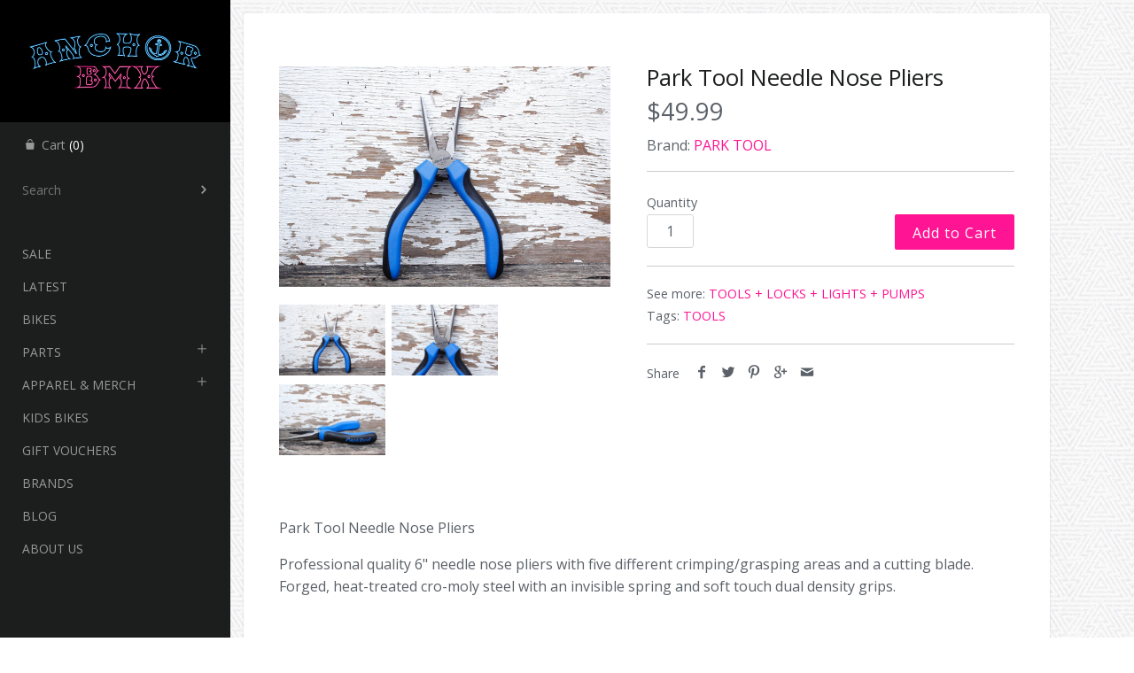

--- FILE ---
content_type: text/html; charset=utf-8
request_url: https://www.anchorbmx.com/products/park-tool-needle-nose-pliers
body_size: 15706
content:
<!doctype html>
<html lang="en" class="no-js">
<head>
<!-- "snippets/booster-seo.liquid" was not rendered, the associated app was uninstalled -->
  <meta name="msvalidate.01" content="7C8301B8E1A22FC2A677218617A08239" />
  <meta name="google-site-verification" content="_5Nq3T5tfHftsKt08bUAZ_oSgZoY4CmoGtoDYghCcCw" />
  <meta name="google-site-verification" content="TZoJMy5MG1q2dOI6b7K961rnMdVsqXnn-6or0H3-teQ" /> 
  <!-- Masonry v2.4.3 -->
    <meta charset="UTF-8">
    <meta http-equiv="X-UA-Compatible" content="IE=edge,chrome=1">
    <meta name="viewport" content="width=device-width, minimum-scale=1.0, maximum-scale=1.0, initial-scale=1.0, user-scalable=no" />
    <meta name="google-site-verification" content="_5Nq3T5tfHftsKt08bUAZ_oSgZoY4CmoGtoDYghCcCw" />
    

    
        
    <meta property="og:site_name" content="Anchor BMX" />
    
        <meta property="og:image" content="http://www.anchorbmx.com/cdn/shop/products/MG_0366_medium.jpg?v=1603546546" />
        <meta property="og:description" content="Park Tool Needle Nose Pliers Professional quality 6&quot; needle nose pliers with five different crimping/grasping areas and a cutting blade...." />
        <meta property="og:title" content="Park Tool Needle Nose Pliers - Anchor BMX" />
        <meta property="og:type" content="product" />
        <meta property="og:url" content="https://www.anchorbmx.com/products/park-tool-needle-nose-pliers" />
    
    
    




<link href="//fonts.googleapis.com/css?family=Open+Sans:400,700|Open+Sans:400,700|Open+Sans:400,700|Open+Sans:400,700" rel="stylesheet" type="text/css" />

  
    <script>window.performance && window.performance.mark && window.performance.mark('shopify.content_for_header.start');</script><meta name="google-site-verification" content="TZoJMy5MG1q2dOI6b7K961rnMdVsqXnn-6or0H3-teQ">
<meta id="shopify-digital-wallet" name="shopify-digital-wallet" content="/13302007/digital_wallets/dialog">
<meta name="shopify-checkout-api-token" content="352e505d9e9496a32a9765418a2dccf4">
<meta id="in-context-paypal-metadata" data-shop-id="13302007" data-venmo-supported="false" data-environment="production" data-locale="en_US" data-paypal-v4="true" data-currency="AUD">
<link rel="alternate" type="application/json+oembed" href="https://www.anchorbmx.com/products/park-tool-needle-nose-pliers.oembed">
<script async="async" src="/checkouts/internal/preloads.js?locale=en-AU"></script>
<link rel="preconnect" href="https://shop.app" crossorigin="anonymous">
<script async="async" src="https://shop.app/checkouts/internal/preloads.js?locale=en-AU&shop_id=13302007" crossorigin="anonymous"></script>
<script id="shopify-features" type="application/json">{"accessToken":"352e505d9e9496a32a9765418a2dccf4","betas":["rich-media-storefront-analytics"],"domain":"www.anchorbmx.com","predictiveSearch":true,"shopId":13302007,"locale":"en"}</script>
<script>var Shopify = Shopify || {};
Shopify.shop = "anchorbmx.myshopify.com";
Shopify.locale = "en";
Shopify.currency = {"active":"AUD","rate":"1.0"};
Shopify.country = "AU";
Shopify.theme = {"name":"Masonry","id":132644227,"schema_name":null,"schema_version":null,"theme_store_id":450,"role":"main"};
Shopify.theme.handle = "null";
Shopify.theme.style = {"id":null,"handle":null};
Shopify.cdnHost = "www.anchorbmx.com/cdn";
Shopify.routes = Shopify.routes || {};
Shopify.routes.root = "/";</script>
<script type="module">!function(o){(o.Shopify=o.Shopify||{}).modules=!0}(window);</script>
<script>!function(o){function n(){var o=[];function n(){o.push(Array.prototype.slice.apply(arguments))}return n.q=o,n}var t=o.Shopify=o.Shopify||{};t.loadFeatures=n(),t.autoloadFeatures=n()}(window);</script>
<script>
  window.ShopifyPay = window.ShopifyPay || {};
  window.ShopifyPay.apiHost = "shop.app\/pay";
  window.ShopifyPay.redirectState = null;
</script>
<script id="shop-js-analytics" type="application/json">{"pageType":"product"}</script>
<script defer="defer" async type="module" src="//www.anchorbmx.com/cdn/shopifycloud/shop-js/modules/v2/client.init-shop-cart-sync_COMZFrEa.en.esm.js"></script>
<script defer="defer" async type="module" src="//www.anchorbmx.com/cdn/shopifycloud/shop-js/modules/v2/chunk.common_CdXrxk3f.esm.js"></script>
<script type="module">
  await import("//www.anchorbmx.com/cdn/shopifycloud/shop-js/modules/v2/client.init-shop-cart-sync_COMZFrEa.en.esm.js");
await import("//www.anchorbmx.com/cdn/shopifycloud/shop-js/modules/v2/chunk.common_CdXrxk3f.esm.js");

  window.Shopify.SignInWithShop?.initShopCartSync?.({"fedCMEnabled":true,"windoidEnabled":true});

</script>
<script>
  window.Shopify = window.Shopify || {};
  if (!window.Shopify.featureAssets) window.Shopify.featureAssets = {};
  window.Shopify.featureAssets['shop-js'] = {"shop-cart-sync":["modules/v2/client.shop-cart-sync_CRSPkpKa.en.esm.js","modules/v2/chunk.common_CdXrxk3f.esm.js"],"init-fed-cm":["modules/v2/client.init-fed-cm_DO1JVZ96.en.esm.js","modules/v2/chunk.common_CdXrxk3f.esm.js"],"init-windoid":["modules/v2/client.init-windoid_hXardXh0.en.esm.js","modules/v2/chunk.common_CdXrxk3f.esm.js"],"init-shop-email-lookup-coordinator":["modules/v2/client.init-shop-email-lookup-coordinator_jpxQlUsx.en.esm.js","modules/v2/chunk.common_CdXrxk3f.esm.js"],"shop-toast-manager":["modules/v2/client.shop-toast-manager_C-K0q6-t.en.esm.js","modules/v2/chunk.common_CdXrxk3f.esm.js"],"shop-button":["modules/v2/client.shop-button_B6dBoDg5.en.esm.js","modules/v2/chunk.common_CdXrxk3f.esm.js"],"shop-login-button":["modules/v2/client.shop-login-button_BHRMsoBb.en.esm.js","modules/v2/chunk.common_CdXrxk3f.esm.js","modules/v2/chunk.modal_C89cmTvN.esm.js"],"shop-cash-offers":["modules/v2/client.shop-cash-offers_p6Pw3nax.en.esm.js","modules/v2/chunk.common_CdXrxk3f.esm.js","modules/v2/chunk.modal_C89cmTvN.esm.js"],"avatar":["modules/v2/client.avatar_BTnouDA3.en.esm.js"],"init-shop-cart-sync":["modules/v2/client.init-shop-cart-sync_COMZFrEa.en.esm.js","modules/v2/chunk.common_CdXrxk3f.esm.js"],"init-shop-for-new-customer-accounts":["modules/v2/client.init-shop-for-new-customer-accounts_BNQiNx4m.en.esm.js","modules/v2/client.shop-login-button_BHRMsoBb.en.esm.js","modules/v2/chunk.common_CdXrxk3f.esm.js","modules/v2/chunk.modal_C89cmTvN.esm.js"],"pay-button":["modules/v2/client.pay-button_CRuQ9trT.en.esm.js","modules/v2/chunk.common_CdXrxk3f.esm.js"],"init-customer-accounts-sign-up":["modules/v2/client.init-customer-accounts-sign-up_Q1yheB3t.en.esm.js","modules/v2/client.shop-login-button_BHRMsoBb.en.esm.js","modules/v2/chunk.common_CdXrxk3f.esm.js","modules/v2/chunk.modal_C89cmTvN.esm.js"],"checkout-modal":["modules/v2/client.checkout-modal_DtXVhFgQ.en.esm.js","modules/v2/chunk.common_CdXrxk3f.esm.js","modules/v2/chunk.modal_C89cmTvN.esm.js"],"init-customer-accounts":["modules/v2/client.init-customer-accounts_B5rMd0lj.en.esm.js","modules/v2/client.shop-login-button_BHRMsoBb.en.esm.js","modules/v2/chunk.common_CdXrxk3f.esm.js","modules/v2/chunk.modal_C89cmTvN.esm.js"],"lead-capture":["modules/v2/client.lead-capture_CmGCXBh3.en.esm.js","modules/v2/chunk.common_CdXrxk3f.esm.js","modules/v2/chunk.modal_C89cmTvN.esm.js"],"shop-follow-button":["modules/v2/client.shop-follow-button_CV5C02lv.en.esm.js","modules/v2/chunk.common_CdXrxk3f.esm.js","modules/v2/chunk.modal_C89cmTvN.esm.js"],"shop-login":["modules/v2/client.shop-login_Bz_Zm_XZ.en.esm.js","modules/v2/chunk.common_CdXrxk3f.esm.js","modules/v2/chunk.modal_C89cmTvN.esm.js"],"payment-terms":["modules/v2/client.payment-terms_D7XnU2ez.en.esm.js","modules/v2/chunk.common_CdXrxk3f.esm.js","modules/v2/chunk.modal_C89cmTvN.esm.js"]};
</script>
<script id="__st">var __st={"a":13302007,"offset":39600,"reqid":"1734eef5-ea4b-4ead-b5c1-f865a1a0be00-1763138354","pageurl":"www.anchorbmx.com\/products\/park-tool-needle-nose-pliers","u":"6f63b438572a","p":"product","rtyp":"product","rid":4547072000034};</script>
<script>window.ShopifyPaypalV4VisibilityTracking = true;</script>
<script id="captcha-bootstrap">!function(){'use strict';const t='contact',e='account',n='new_comment',o=[[t,t],['blogs',n],['comments',n],[t,'customer']],c=[[e,'customer_login'],[e,'guest_login'],[e,'recover_customer_password'],[e,'create_customer']],r=t=>t.map((([t,e])=>`form[action*='/${t}']:not([data-nocaptcha='true']) input[name='form_type'][value='${e}']`)).join(','),a=t=>()=>t?[...document.querySelectorAll(t)].map((t=>t.form)):[];function s(){const t=[...o],e=r(t);return a(e)}const i='password',u='form_key',d=['recaptcha-v3-token','g-recaptcha-response','h-captcha-response',i],f=()=>{try{return window.sessionStorage}catch{return}},m='__shopify_v',_=t=>t.elements[u];function p(t,e,n=!1){try{const o=window.sessionStorage,c=JSON.parse(o.getItem(e)),{data:r}=function(t){const{data:e,action:n}=t;return t[m]||n?{data:e,action:n}:{data:t,action:n}}(c);for(const[e,n]of Object.entries(r))t.elements[e]&&(t.elements[e].value=n);n&&o.removeItem(e)}catch(o){console.error('form repopulation failed',{error:o})}}const l='form_type',E='cptcha';function T(t){t.dataset[E]=!0}const w=window,h=w.document,L='Shopify',v='ce_forms',y='captcha';let A=!1;((t,e)=>{const n=(g='f06e6c50-85a8-45c8-87d0-21a2b65856fe',I='https://cdn.shopify.com/shopifycloud/storefront-forms-hcaptcha/ce_storefront_forms_captcha_hcaptcha.v1.5.2.iife.js',D={infoText:'Protected by hCaptcha',privacyText:'Privacy',termsText:'Terms'},(t,e,n)=>{const o=w[L][v],c=o.bindForm;if(c)return c(t,g,e,D).then(n);var r;o.q.push([[t,g,e,D],n]),r=I,A||(h.body.append(Object.assign(h.createElement('script'),{id:'captcha-provider',async:!0,src:r})),A=!0)});var g,I,D;w[L]=w[L]||{},w[L][v]=w[L][v]||{},w[L][v].q=[],w[L][y]=w[L][y]||{},w[L][y].protect=function(t,e){n(t,void 0,e),T(t)},Object.freeze(w[L][y]),function(t,e,n,w,h,L){const[v,y,A,g]=function(t,e,n){const i=e?o:[],u=t?c:[],d=[...i,...u],f=r(d),m=r(i),_=r(d.filter((([t,e])=>n.includes(e))));return[a(f),a(m),a(_),s()]}(w,h,L),I=t=>{const e=t.target;return e instanceof HTMLFormElement?e:e&&e.form},D=t=>v().includes(t);t.addEventListener('submit',(t=>{const e=I(t);if(!e)return;const n=D(e)&&!e.dataset.hcaptchaBound&&!e.dataset.recaptchaBound,o=_(e),c=g().includes(e)&&(!o||!o.value);(n||c)&&t.preventDefault(),c&&!n&&(function(t){try{if(!f())return;!function(t){const e=f();if(!e)return;const n=_(t);if(!n)return;const o=n.value;o&&e.removeItem(o)}(t);const e=Array.from(Array(32),(()=>Math.random().toString(36)[2])).join('');!function(t,e){_(t)||t.append(Object.assign(document.createElement('input'),{type:'hidden',name:u})),t.elements[u].value=e}(t,e),function(t,e){const n=f();if(!n)return;const o=[...t.querySelectorAll(`input[type='${i}']`)].map((({name:t})=>t)),c=[...d,...o],r={};for(const[a,s]of new FormData(t).entries())c.includes(a)||(r[a]=s);n.setItem(e,JSON.stringify({[m]:1,action:t.action,data:r}))}(t,e)}catch(e){console.error('failed to persist form',e)}}(e),e.submit())}));const S=(t,e)=>{t&&!t.dataset[E]&&(n(t,e.some((e=>e===t))),T(t))};for(const o of['focusin','change'])t.addEventListener(o,(t=>{const e=I(t);D(e)&&S(e,y())}));const B=e.get('form_key'),M=e.get(l),P=B&&M;t.addEventListener('DOMContentLoaded',(()=>{const t=y();if(P)for(const e of t)e.elements[l].value===M&&p(e,B);[...new Set([...A(),...v().filter((t=>'true'===t.dataset.shopifyCaptcha))])].forEach((e=>S(e,t)))}))}(h,new URLSearchParams(w.location.search),n,t,e,['guest_login'])})(!0,!0)}();</script>
<script integrity="sha256-52AcMU7V7pcBOXWImdc/TAGTFKeNjmkeM1Pvks/DTgc=" data-source-attribution="shopify.loadfeatures" defer="defer" src="//www.anchorbmx.com/cdn/shopifycloud/storefront/assets/storefront/load_feature-81c60534.js" crossorigin="anonymous"></script>
<script crossorigin="anonymous" defer="defer" src="//www.anchorbmx.com/cdn/shopifycloud/storefront/assets/shopify_pay/storefront-65b4c6d7.js?v=20250812"></script>
<script data-source-attribution="shopify.dynamic_checkout.dynamic.init">var Shopify=Shopify||{};Shopify.PaymentButton=Shopify.PaymentButton||{isStorefrontPortableWallets:!0,init:function(){window.Shopify.PaymentButton.init=function(){};var t=document.createElement("script");t.src="https://www.anchorbmx.com/cdn/shopifycloud/portable-wallets/latest/portable-wallets.en.js",t.type="module",document.head.appendChild(t)}};
</script>
<script data-source-attribution="shopify.dynamic_checkout.buyer_consent">
  function portableWalletsHideBuyerConsent(e){var t=document.getElementById("shopify-buyer-consent"),n=document.getElementById("shopify-subscription-policy-button");t&&n&&(t.classList.add("hidden"),t.setAttribute("aria-hidden","true"),n.removeEventListener("click",e))}function portableWalletsShowBuyerConsent(e){var t=document.getElementById("shopify-buyer-consent"),n=document.getElementById("shopify-subscription-policy-button");t&&n&&(t.classList.remove("hidden"),t.removeAttribute("aria-hidden"),n.addEventListener("click",e))}window.Shopify?.PaymentButton&&(window.Shopify.PaymentButton.hideBuyerConsent=portableWalletsHideBuyerConsent,window.Shopify.PaymentButton.showBuyerConsent=portableWalletsShowBuyerConsent);
</script>
<script data-source-attribution="shopify.dynamic_checkout.cart.bootstrap">document.addEventListener("DOMContentLoaded",(function(){function t(){return document.querySelector("shopify-accelerated-checkout-cart, shopify-accelerated-checkout")}if(t())Shopify.PaymentButton.init();else{new MutationObserver((function(e,n){t()&&(Shopify.PaymentButton.init(),n.disconnect())})).observe(document.body,{childList:!0,subtree:!0})}}));
</script>
<link id="shopify-accelerated-checkout-styles" rel="stylesheet" media="screen" href="https://www.anchorbmx.com/cdn/shopifycloud/portable-wallets/latest/accelerated-checkout-backwards-compat.css" crossorigin="anonymous">
<style id="shopify-accelerated-checkout-cart">
        #shopify-buyer-consent {
  margin-top: 1em;
  display: inline-block;
  width: 100%;
}

#shopify-buyer-consent.hidden {
  display: none;
}

#shopify-subscription-policy-button {
  background: none;
  border: none;
  padding: 0;
  text-decoration: underline;
  font-size: inherit;
  cursor: pointer;
}

#shopify-subscription-policy-button::before {
  box-shadow: none;
}

      </style>

<script>window.performance && window.performance.mark && window.performance.mark('shopify.content_for_header.end');</script>
    
    <link href="//www.anchorbmx.com/cdn/shop/t/4/assets/styles.scss.css?v=102979692723238744751696650610" rel="stylesheet" type="text/css" media="all" />
    <link href="//www.anchorbmx.com/cdn/shop/t/4/assets/flexslider.css?v=61065200519695408021476954222" rel="stylesheet" type="text/css" media="all" />
    <link href="//www.anchorbmx.com/cdn/shop/t/4/assets/jquery.fancybox-1.3.4.css?v=122686105297789882461476954223" rel="stylesheet" type="text/css" media="all" />
    
    
    
    <script src="//www.anchorbmx.com/cdn/shopifycloud/storefront/assets/themes_support/option_selection-b017cd28.js" type="text/javascript"></script>
    <script src="//ajax.googleapis.com/ajax/libs/jquery/1.8/jquery.min.js" type="text/javascript"></script>
    <script src="//www.anchorbmx.com/cdn/shop/t/4/assets/jquery.masonry.min.js?v=163017865028718521601476954224" type="text/javascript"></script>
    <script src="//www.anchorbmx.com/cdn/shop/t/4/assets/jquery.imagesloaded.min.js?v=53900790663041361741476954223" type="text/javascript"></script>
    <script src="//www.anchorbmx.com/cdn/shop/t/4/assets/main.js?v=146088218026272707031476954225" type="text/javascript"></script>
    <script src="//www.anchorbmx.com/cdn/shop/t/4/assets/jquery.flexslider-min.js?v=61727824838382291461476954223" type="text/javascript"></script>
    <script src="//www.anchorbmx.com/cdn/shop/t/4/assets/jquery.fancybox-1.3.4.pack.js?v=67476058050457022951476954223" type="text/javascript"></script>

<link rel="shortcut icon" href="//www.anchorbmx.com/cdn/shop/t/4/assets/favicon.ico?v=124350666591843277661479798672" type="image/x-icon" />



  

<link rel="canonical" href="https://www.anchorbmx.com/products/park-tool-needle-nose-pliers" />

  
























<!-- BeginConsistentCartAddon -->  <script>    Shopify.customer_logged_in = false ;  Shopify.customer_email = "" ;  Shopify.log_uuids = true;    </script>  <!-- EndConsistentCartAddon -->
<link href="https://monorail-edge.shopifysvc.com" rel="dns-prefetch">
<script>(function(){if ("sendBeacon" in navigator && "performance" in window) {try {var session_token_from_headers = performance.getEntriesByType('navigation')[0].serverTiming.find(x => x.name == '_s').description;} catch {var session_token_from_headers = undefined;}var session_cookie_matches = document.cookie.match(/_shopify_s=([^;]*)/);var session_token_from_cookie = session_cookie_matches && session_cookie_matches.length === 2 ? session_cookie_matches[1] : "";var session_token = session_token_from_headers || session_token_from_cookie || "";function handle_abandonment_event(e) {var entries = performance.getEntries().filter(function(entry) {return /monorail-edge.shopifysvc.com/.test(entry.name);});if (!window.abandonment_tracked && entries.length === 0) {window.abandonment_tracked = true;var currentMs = Date.now();var navigation_start = performance.timing.navigationStart;var payload = {shop_id: 13302007,url: window.location.href,navigation_start,duration: currentMs - navigation_start,session_token,page_type: "product"};window.navigator.sendBeacon("https://monorail-edge.shopifysvc.com/v1/produce", JSON.stringify({schema_id: "online_store_buyer_site_abandonment/1.1",payload: payload,metadata: {event_created_at_ms: currentMs,event_sent_at_ms: currentMs}}));}}window.addEventListener('pagehide', handle_abandonment_event);}}());</script>
<script id="web-pixels-manager-setup">(function e(e,d,r,n,o){if(void 0===o&&(o={}),!Boolean(null===(a=null===(i=window.Shopify)||void 0===i?void 0:i.analytics)||void 0===a?void 0:a.replayQueue)){var i,a;window.Shopify=window.Shopify||{};var t=window.Shopify;t.analytics=t.analytics||{};var s=t.analytics;s.replayQueue=[],s.publish=function(e,d,r){return s.replayQueue.push([e,d,r]),!0};try{self.performance.mark("wpm:start")}catch(e){}var l=function(){var e={modern:/Edge?\/(1{2}[4-9]|1[2-9]\d|[2-9]\d{2}|\d{4,})\.\d+(\.\d+|)|Firefox\/(1{2}[4-9]|1[2-9]\d|[2-9]\d{2}|\d{4,})\.\d+(\.\d+|)|Chrom(ium|e)\/(9{2}|\d{3,})\.\d+(\.\d+|)|(Maci|X1{2}).+ Version\/(15\.\d+|(1[6-9]|[2-9]\d|\d{3,})\.\d+)([,.]\d+|)( \(\w+\)|)( Mobile\/\w+|) Safari\/|Chrome.+OPR\/(9{2}|\d{3,})\.\d+\.\d+|(CPU[ +]OS|iPhone[ +]OS|CPU[ +]iPhone|CPU IPhone OS|CPU iPad OS)[ +]+(15[._]\d+|(1[6-9]|[2-9]\d|\d{3,})[._]\d+)([._]\d+|)|Android:?[ /-](13[3-9]|1[4-9]\d|[2-9]\d{2}|\d{4,})(\.\d+|)(\.\d+|)|Android.+Firefox\/(13[5-9]|1[4-9]\d|[2-9]\d{2}|\d{4,})\.\d+(\.\d+|)|Android.+Chrom(ium|e)\/(13[3-9]|1[4-9]\d|[2-9]\d{2}|\d{4,})\.\d+(\.\d+|)|SamsungBrowser\/([2-9]\d|\d{3,})\.\d+/,legacy:/Edge?\/(1[6-9]|[2-9]\d|\d{3,})\.\d+(\.\d+|)|Firefox\/(5[4-9]|[6-9]\d|\d{3,})\.\d+(\.\d+|)|Chrom(ium|e)\/(5[1-9]|[6-9]\d|\d{3,})\.\d+(\.\d+|)([\d.]+$|.*Safari\/(?![\d.]+ Edge\/[\d.]+$))|(Maci|X1{2}).+ Version\/(10\.\d+|(1[1-9]|[2-9]\d|\d{3,})\.\d+)([,.]\d+|)( \(\w+\)|)( Mobile\/\w+|) Safari\/|Chrome.+OPR\/(3[89]|[4-9]\d|\d{3,})\.\d+\.\d+|(CPU[ +]OS|iPhone[ +]OS|CPU[ +]iPhone|CPU IPhone OS|CPU iPad OS)[ +]+(10[._]\d+|(1[1-9]|[2-9]\d|\d{3,})[._]\d+)([._]\d+|)|Android:?[ /-](13[3-9]|1[4-9]\d|[2-9]\d{2}|\d{4,})(\.\d+|)(\.\d+|)|Mobile Safari.+OPR\/([89]\d|\d{3,})\.\d+\.\d+|Android.+Firefox\/(13[5-9]|1[4-9]\d|[2-9]\d{2}|\d{4,})\.\d+(\.\d+|)|Android.+Chrom(ium|e)\/(13[3-9]|1[4-9]\d|[2-9]\d{2}|\d{4,})\.\d+(\.\d+|)|Android.+(UC? ?Browser|UCWEB|U3)[ /]?(15\.([5-9]|\d{2,})|(1[6-9]|[2-9]\d|\d{3,})\.\d+)\.\d+|SamsungBrowser\/(5\.\d+|([6-9]|\d{2,})\.\d+)|Android.+MQ{2}Browser\/(14(\.(9|\d{2,})|)|(1[5-9]|[2-9]\d|\d{3,})(\.\d+|))(\.\d+|)|K[Aa][Ii]OS\/(3\.\d+|([4-9]|\d{2,})\.\d+)(\.\d+|)/},d=e.modern,r=e.legacy,n=navigator.userAgent;return n.match(d)?"modern":n.match(r)?"legacy":"unknown"}(),u="modern"===l?"modern":"legacy",c=(null!=n?n:{modern:"",legacy:""})[u],f=function(e){return[e.baseUrl,"/wpm","/b",e.hashVersion,"modern"===e.buildTarget?"m":"l",".js"].join("")}({baseUrl:d,hashVersion:r,buildTarget:u}),m=function(e){var d=e.version,r=e.bundleTarget,n=e.surface,o=e.pageUrl,i=e.monorailEndpoint;return{emit:function(e){var a=e.status,t=e.errorMsg,s=(new Date).getTime(),l=JSON.stringify({metadata:{event_sent_at_ms:s},events:[{schema_id:"web_pixels_manager_load/3.1",payload:{version:d,bundle_target:r,page_url:o,status:a,surface:n,error_msg:t},metadata:{event_created_at_ms:s}}]});if(!i)return console&&console.warn&&console.warn("[Web Pixels Manager] No Monorail endpoint provided, skipping logging."),!1;try{return self.navigator.sendBeacon.bind(self.navigator)(i,l)}catch(e){}var u=new XMLHttpRequest;try{return u.open("POST",i,!0),u.setRequestHeader("Content-Type","text/plain"),u.send(l),!0}catch(e){return console&&console.warn&&console.warn("[Web Pixels Manager] Got an unhandled error while logging to Monorail."),!1}}}}({version:r,bundleTarget:l,surface:e.surface,pageUrl:self.location.href,monorailEndpoint:e.monorailEndpoint});try{o.browserTarget=l,function(e){var d=e.src,r=e.async,n=void 0===r||r,o=e.onload,i=e.onerror,a=e.sri,t=e.scriptDataAttributes,s=void 0===t?{}:t,l=document.createElement("script"),u=document.querySelector("head"),c=document.querySelector("body");if(l.async=n,l.src=d,a&&(l.integrity=a,l.crossOrigin="anonymous"),s)for(var f in s)if(Object.prototype.hasOwnProperty.call(s,f))try{l.dataset[f]=s[f]}catch(e){}if(o&&l.addEventListener("load",o),i&&l.addEventListener("error",i),u)u.appendChild(l);else{if(!c)throw new Error("Did not find a head or body element to append the script");c.appendChild(l)}}({src:f,async:!0,onload:function(){if(!function(){var e,d;return Boolean(null===(d=null===(e=window.Shopify)||void 0===e?void 0:e.analytics)||void 0===d?void 0:d.initialized)}()){var d=window.webPixelsManager.init(e)||void 0;if(d){var r=window.Shopify.analytics;r.replayQueue.forEach((function(e){var r=e[0],n=e[1],o=e[2];d.publishCustomEvent(r,n,o)})),r.replayQueue=[],r.publish=d.publishCustomEvent,r.visitor=d.visitor,r.initialized=!0}}},onerror:function(){return m.emit({status:"failed",errorMsg:"".concat(f," has failed to load")})},sri:function(e){var d=/^sha384-[A-Za-z0-9+/=]+$/;return"string"==typeof e&&d.test(e)}(c)?c:"",scriptDataAttributes:o}),m.emit({status:"loading"})}catch(e){m.emit({status:"failed",errorMsg:(null==e?void 0:e.message)||"Unknown error"})}}})({shopId: 13302007,storefrontBaseUrl: "https://www.anchorbmx.com",extensionsBaseUrl: "https://extensions.shopifycdn.com/cdn/shopifycloud/web-pixels-manager",monorailEndpoint: "https://monorail-edge.shopifysvc.com/unstable/produce_batch",surface: "storefront-renderer",enabledBetaFlags: ["2dca8a86"],webPixelsConfigList: [{"id":"736919858","configuration":"{\"config\":\"{\\\"pixel_id\\\":\\\"AW-981528629\\\",\\\"target_country\\\":\\\"AU\\\",\\\"gtag_events\\\":[{\\\"type\\\":\\\"search\\\",\\\"action_label\\\":\\\"AW-981528629\\\/dKlUCMmGnJYBELXgg9QD\\\"},{\\\"type\\\":\\\"begin_checkout\\\",\\\"action_label\\\":\\\"AW-981528629\\\/ar9SCMaGnJYBELXgg9QD\\\"},{\\\"type\\\":\\\"view_item\\\",\\\"action_label\\\":[\\\"AW-981528629\\\/NSRACMCGnJYBELXgg9QD\\\",\\\"MC-Q6SBPBDJSW\\\"]},{\\\"type\\\":\\\"purchase\\\",\\\"action_label\\\":[\\\"AW-981528629\\\/1bkICL2GnJYBELXgg9QD\\\",\\\"MC-Q6SBPBDJSW\\\"]},{\\\"type\\\":\\\"page_view\\\",\\\"action_label\\\":[\\\"AW-981528629\\\/R63ACLqGnJYBELXgg9QD\\\",\\\"MC-Q6SBPBDJSW\\\"]},{\\\"type\\\":\\\"add_payment_info\\\",\\\"action_label\\\":\\\"AW-981528629\\\/OZ3iCMyGnJYBELXgg9QD\\\"},{\\\"type\\\":\\\"add_to_cart\\\",\\\"action_label\\\":\\\"AW-981528629\\\/zmyqCMOGnJYBELXgg9QD\\\"}],\\\"enable_monitoring_mode\\\":false}\"}","eventPayloadVersion":"v1","runtimeContext":"OPEN","scriptVersion":"b2a88bafab3e21179ed38636efcd8a93","type":"APP","apiClientId":1780363,"privacyPurposes":[],"dataSharingAdjustments":{"protectedCustomerApprovalScopes":["read_customer_address","read_customer_email","read_customer_name","read_customer_personal_data","read_customer_phone"]}},{"id":"255361330","configuration":"{\"pixel_id\":\"1273099672874905\",\"pixel_type\":\"facebook_pixel\",\"metaapp_system_user_token\":\"-\"}","eventPayloadVersion":"v1","runtimeContext":"OPEN","scriptVersion":"ca16bc87fe92b6042fbaa3acc2fbdaa6","type":"APP","apiClientId":2329312,"privacyPurposes":["ANALYTICS","MARKETING","SALE_OF_DATA"],"dataSharingAdjustments":{"protectedCustomerApprovalScopes":["read_customer_address","read_customer_email","read_customer_name","read_customer_personal_data","read_customer_phone"]}},{"id":"162300210","configuration":"{\"tagID\":\"2613058430125\"}","eventPayloadVersion":"v1","runtimeContext":"STRICT","scriptVersion":"18031546ee651571ed29edbe71a3550b","type":"APP","apiClientId":3009811,"privacyPurposes":["ANALYTICS","MARKETING","SALE_OF_DATA"],"dataSharingAdjustments":{"protectedCustomerApprovalScopes":["read_customer_address","read_customer_email","read_customer_name","read_customer_personal_data","read_customer_phone"]}},{"id":"146833714","eventPayloadVersion":"v1","runtimeContext":"LAX","scriptVersion":"1","type":"CUSTOM","privacyPurposes":["ANALYTICS"],"name":"Google Analytics tag (migrated)"},{"id":"shopify-app-pixel","configuration":"{}","eventPayloadVersion":"v1","runtimeContext":"STRICT","scriptVersion":"0450","apiClientId":"shopify-pixel","type":"APP","privacyPurposes":["ANALYTICS","MARKETING"]},{"id":"shopify-custom-pixel","eventPayloadVersion":"v1","runtimeContext":"LAX","scriptVersion":"0450","apiClientId":"shopify-pixel","type":"CUSTOM","privacyPurposes":["ANALYTICS","MARKETING"]}],isMerchantRequest: false,initData: {"shop":{"name":"Anchor BMX","paymentSettings":{"currencyCode":"AUD"},"myshopifyDomain":"anchorbmx.myshopify.com","countryCode":"AU","storefrontUrl":"https:\/\/www.anchorbmx.com"},"customer":null,"cart":null,"checkout":null,"productVariants":[{"price":{"amount":49.99,"currencyCode":"AUD"},"product":{"title":"Park Tool Needle Nose Pliers","vendor":"PARK TOOL","id":"4547072000034","untranslatedTitle":"Park Tool Needle Nose Pliers","url":"\/products\/park-tool-needle-nose-pliers","type":"TOOLS + LOCKS + LIGHTS + PUMPS"},"id":"32114851446818","image":{"src":"\/\/www.anchorbmx.com\/cdn\/shop\/products\/MG_0366.jpg?v=1603546546"},"sku":"255594","title":"Default Title","untranslatedTitle":"Default Title"}],"purchasingCompany":null},},"https://www.anchorbmx.com/cdn","ae1676cfwd2530674p4253c800m34e853cb",{"modern":"","legacy":""},{"shopId":"13302007","storefrontBaseUrl":"https:\/\/www.anchorbmx.com","extensionBaseUrl":"https:\/\/extensions.shopifycdn.com\/cdn\/shopifycloud\/web-pixels-manager","surface":"storefront-renderer","enabledBetaFlags":"[\"2dca8a86\"]","isMerchantRequest":"false","hashVersion":"ae1676cfwd2530674p4253c800m34e853cb","publish":"custom","events":"[[\"page_viewed\",{}],[\"product_viewed\",{\"productVariant\":{\"price\":{\"amount\":49.99,\"currencyCode\":\"AUD\"},\"product\":{\"title\":\"Park Tool Needle Nose Pliers\",\"vendor\":\"PARK TOOL\",\"id\":\"4547072000034\",\"untranslatedTitle\":\"Park Tool Needle Nose Pliers\",\"url\":\"\/products\/park-tool-needle-nose-pliers\",\"type\":\"TOOLS + LOCKS + LIGHTS + PUMPS\"},\"id\":\"32114851446818\",\"image\":{\"src\":\"\/\/www.anchorbmx.com\/cdn\/shop\/products\/MG_0366.jpg?v=1603546546\"},\"sku\":\"255594\",\"title\":\"Default Title\",\"untranslatedTitle\":\"Default Title\"}}]]"});</script><script>
  window.ShopifyAnalytics = window.ShopifyAnalytics || {};
  window.ShopifyAnalytics.meta = window.ShopifyAnalytics.meta || {};
  window.ShopifyAnalytics.meta.currency = 'AUD';
  var meta = {"product":{"id":4547072000034,"gid":"gid:\/\/shopify\/Product\/4547072000034","vendor":"PARK TOOL","type":"TOOLS + LOCKS + LIGHTS + PUMPS","variants":[{"id":32114851446818,"price":4999,"name":"Park Tool Needle Nose Pliers","public_title":null,"sku":"255594"}],"remote":false},"page":{"pageType":"product","resourceType":"product","resourceId":4547072000034}};
  for (var attr in meta) {
    window.ShopifyAnalytics.meta[attr] = meta[attr];
  }
</script>
<script class="analytics">
  (function () {
    var customDocumentWrite = function(content) {
      var jquery = null;

      if (window.jQuery) {
        jquery = window.jQuery;
      } else if (window.Checkout && window.Checkout.$) {
        jquery = window.Checkout.$;
      }

      if (jquery) {
        jquery('body').append(content);
      }
    };

    var hasLoggedConversion = function(token) {
      if (token) {
        return document.cookie.indexOf('loggedConversion=' + token) !== -1;
      }
      return false;
    }

    var setCookieIfConversion = function(token) {
      if (token) {
        var twoMonthsFromNow = new Date(Date.now());
        twoMonthsFromNow.setMonth(twoMonthsFromNow.getMonth() + 2);

        document.cookie = 'loggedConversion=' + token + '; expires=' + twoMonthsFromNow;
      }
    }

    var trekkie = window.ShopifyAnalytics.lib = window.trekkie = window.trekkie || [];
    if (trekkie.integrations) {
      return;
    }
    trekkie.methods = [
      'identify',
      'page',
      'ready',
      'track',
      'trackForm',
      'trackLink'
    ];
    trekkie.factory = function(method) {
      return function() {
        var args = Array.prototype.slice.call(arguments);
        args.unshift(method);
        trekkie.push(args);
        return trekkie;
      };
    };
    for (var i = 0; i < trekkie.methods.length; i++) {
      var key = trekkie.methods[i];
      trekkie[key] = trekkie.factory(key);
    }
    trekkie.load = function(config) {
      trekkie.config = config || {};
      trekkie.config.initialDocumentCookie = document.cookie;
      var first = document.getElementsByTagName('script')[0];
      var script = document.createElement('script');
      script.type = 'text/javascript';
      script.onerror = function(e) {
        var scriptFallback = document.createElement('script');
        scriptFallback.type = 'text/javascript';
        scriptFallback.onerror = function(error) {
                var Monorail = {
      produce: function produce(monorailDomain, schemaId, payload) {
        var currentMs = new Date().getTime();
        var event = {
          schema_id: schemaId,
          payload: payload,
          metadata: {
            event_created_at_ms: currentMs,
            event_sent_at_ms: currentMs
          }
        };
        return Monorail.sendRequest("https://" + monorailDomain + "/v1/produce", JSON.stringify(event));
      },
      sendRequest: function sendRequest(endpointUrl, payload) {
        // Try the sendBeacon API
        if (window && window.navigator && typeof window.navigator.sendBeacon === 'function' && typeof window.Blob === 'function' && !Monorail.isIos12()) {
          var blobData = new window.Blob([payload], {
            type: 'text/plain'
          });

          if (window.navigator.sendBeacon(endpointUrl, blobData)) {
            return true;
          } // sendBeacon was not successful

        } // XHR beacon

        var xhr = new XMLHttpRequest();

        try {
          xhr.open('POST', endpointUrl);
          xhr.setRequestHeader('Content-Type', 'text/plain');
          xhr.send(payload);
        } catch (e) {
          console.log(e);
        }

        return false;
      },
      isIos12: function isIos12() {
        return window.navigator.userAgent.lastIndexOf('iPhone; CPU iPhone OS 12_') !== -1 || window.navigator.userAgent.lastIndexOf('iPad; CPU OS 12_') !== -1;
      }
    };
    Monorail.produce('monorail-edge.shopifysvc.com',
      'trekkie_storefront_load_errors/1.1',
      {shop_id: 13302007,
      theme_id: 132644227,
      app_name: "storefront",
      context_url: window.location.href,
      source_url: "//www.anchorbmx.com/cdn/s/trekkie.storefront.308893168db1679b4a9f8a086857af995740364f.min.js"});

        };
        scriptFallback.async = true;
        scriptFallback.src = '//www.anchorbmx.com/cdn/s/trekkie.storefront.308893168db1679b4a9f8a086857af995740364f.min.js';
        first.parentNode.insertBefore(scriptFallback, first);
      };
      script.async = true;
      script.src = '//www.anchorbmx.com/cdn/s/trekkie.storefront.308893168db1679b4a9f8a086857af995740364f.min.js';
      first.parentNode.insertBefore(script, first);
    };
    trekkie.load(
      {"Trekkie":{"appName":"storefront","development":false,"defaultAttributes":{"shopId":13302007,"isMerchantRequest":null,"themeId":132644227,"themeCityHash":"11583954716379719918","contentLanguage":"en","currency":"AUD","eventMetadataId":"f2fa94f9-5a20-4a09-b08a-e65fea7b8f1a"},"isServerSideCookieWritingEnabled":true,"monorailRegion":"shop_domain","enabledBetaFlags":["f0df213a"]},"Session Attribution":{},"S2S":{"facebookCapiEnabled":false,"source":"trekkie-storefront-renderer","apiClientId":580111}}
    );

    var loaded = false;
    trekkie.ready(function() {
      if (loaded) return;
      loaded = true;

      window.ShopifyAnalytics.lib = window.trekkie;

      var originalDocumentWrite = document.write;
      document.write = customDocumentWrite;
      try { window.ShopifyAnalytics.merchantGoogleAnalytics.call(this); } catch(error) {};
      document.write = originalDocumentWrite;

      window.ShopifyAnalytics.lib.page(null,{"pageType":"product","resourceType":"product","resourceId":4547072000034,"shopifyEmitted":true});

      var match = window.location.pathname.match(/checkouts\/(.+)\/(thank_you|post_purchase)/)
      var token = match? match[1]: undefined;
      if (!hasLoggedConversion(token)) {
        setCookieIfConversion(token);
        window.ShopifyAnalytics.lib.track("Viewed Product",{"currency":"AUD","variantId":32114851446818,"productId":4547072000034,"productGid":"gid:\/\/shopify\/Product\/4547072000034","name":"Park Tool Needle Nose Pliers","price":"49.99","sku":"255594","brand":"PARK TOOL","variant":null,"category":"TOOLS + LOCKS + LIGHTS + PUMPS","nonInteraction":true,"remote":false},undefined,undefined,{"shopifyEmitted":true});
      window.ShopifyAnalytics.lib.track("monorail:\/\/trekkie_storefront_viewed_product\/1.1",{"currency":"AUD","variantId":32114851446818,"productId":4547072000034,"productGid":"gid:\/\/shopify\/Product\/4547072000034","name":"Park Tool Needle Nose Pliers","price":"49.99","sku":"255594","brand":"PARK TOOL","variant":null,"category":"TOOLS + LOCKS + LIGHTS + PUMPS","nonInteraction":true,"remote":false,"referer":"https:\/\/www.anchorbmx.com\/products\/park-tool-needle-nose-pliers"});
      }
    });


        var eventsListenerScript = document.createElement('script');
        eventsListenerScript.async = true;
        eventsListenerScript.src = "//www.anchorbmx.com/cdn/shopifycloud/storefront/assets/shop_events_listener-3da45d37.js";
        document.getElementsByTagName('head')[0].appendChild(eventsListenerScript);

})();</script>
  <script>
  if (!window.ga || (window.ga && typeof window.ga !== 'function')) {
    window.ga = function ga() {
      (window.ga.q = window.ga.q || []).push(arguments);
      if (window.Shopify && window.Shopify.analytics && typeof window.Shopify.analytics.publish === 'function') {
        window.Shopify.analytics.publish("ga_stub_called", {}, {sendTo: "google_osp_migration"});
      }
      console.error("Shopify's Google Analytics stub called with:", Array.from(arguments), "\nSee https://help.shopify.com/manual/promoting-marketing/pixels/pixel-migration#google for more information.");
    };
    if (window.Shopify && window.Shopify.analytics && typeof window.Shopify.analytics.publish === 'function') {
      window.Shopify.analytics.publish("ga_stub_initialized", {}, {sendTo: "google_osp_migration"});
    }
  }
</script>
<script
  defer
  src="https://www.anchorbmx.com/cdn/shopifycloud/perf-kit/shopify-perf-kit-2.1.2.min.js"
  data-application="storefront-renderer"
  data-shop-id="13302007"
  data-render-region="gcp-us-east1"
  data-page-type="product"
  data-theme-instance-id="132644227"
  data-theme-name=""
  data-theme-version=""
  data-monorail-region="shop_domain"
  data-resource-timing-sampling-rate="10"
  data-shs="true"
  data-shs-beacon="true"
  data-shs-export-with-fetch="true"
  data-shs-logs-sample-rate="1"
></script>
</head>

<body class="template-product">
  
    
    <div class="bodywrap cf">
        <div id="navbar">        
            <div id="navpanel">
                <div id="shoplogo"><a href="/" title="Anchor BMX"
>
                
                    <img src="//www.anchorbmx.com/cdn/shop/t/4/assets/logo.png?v=44978933219807633831477813734" alt="Anchor BMX" />
                
                </a></div>
                
                
                
                <div class="cartsummary">
                  	
                  
                    <a href="/cart">
                      <span class="icon-bag2"></span>
                      <span class="title">Cart</span>
                      <span class="numitems">(0)</span>
                    </a>
                </div>
                
                <div class="searchnavwrap panelinputblock">
                    <div class="search panelinputinner">
                        <form action="/search" method="get">
                          <input type="text" class="text" name="q" placeholder="Search"/>
                          <button type="submit" class="coolbutton"><span class="icon-arrow3-right"></span></button>
                        </form>
                    </div>
                    
                    <button data-target=".mainnav > ul" data-speed="200" class="btn-opts togglebutton" type="button"><span class="icon-bar"></span><span class="icon-bar"></span><span class="icon-bar"></span></button>
                </div>
                
                <div class="mainnav">
                    
                    
                    <ul>
                    
                        <li class="first only active">
                            

<ul class="tier1">

    
    
    
    
    
    



    
    
    <li class="">
        
        
            <a class="tier1title" href="/collections/bmx-sale">SALE</a>
        
    </li>

    
    
    
    
    
    



    
    
    <li class="">
        
        
            <a class="tier1title" href="/collections/bmx-shop-aus">LATEST</a>
        
    </li>

    
    
    
    
    
    



    
    
    <li class="">
        
        
            <a class="tier1title" href="/collections/bmx-bikes-melbourne-shop-now">BIKES</a>
        
    </li>

    
    
    
    
    
    



    
    
    <li class="">
        
        
            <a class="tier1title" href="/collections/latest-bmx-part">PARTS</a>
            <button class="coolbutton"><span class="icon-plus"></span></button>
            
        
            
        	<ul class="tier2">
                
                    
                    
                    
                    
                    



                    
    			    <li class="">
                        
                            <a href="/collections/bmx-bars">BARS</a>
                        
                    </li>
                
                    
                    
                    
                    
                    



                    
    			    <li class="">
                        
                            <a href="/collections/bmx-brakes">BRAKES & PARTS</a>
                        
                    </li>
                
                    
                    
                    
                    
                    



                    
    			    <li class="">
                        
                            <a href="/collections/bmx-chains">CHAINS</a>
                        
                    </li>
                
                    
                    
                    
                    
                    



                    
    			    <li class="">
                        
                            <a href="/collections/bmx-cranks">CRANKS & PARTS</a>
                        
                    </li>
                
                    
                    
                    
                    
                    



                    
    			    <li class="">
                        
                            <a href="/collections/bmx-forks">FORKS</a>
                        
                    </li>
                
                    
                    
                    
                    
                    



                    
    			    <li class="">
                        
                            <a href="/collections/bmx-frames">FRAMES</a>
                        
                    </li>
                
                    
                    
                    
                    
                    



                    
    			    <li class="">
                        
                            <a href="/collections/bmx-grips-barends">GRIPS & BARENDS</a>
                        
                    </li>
                
                    
                    
                    
                    
                    



                    
    			    <li class="">
                        
                            <a href="/collections/bmx-headsets-bottom-brackets">HEADSETS & BOTTOM BRACKETS</a>
                        
                    </li>
                
                    
                    
                    
                    
                    



                    
    			    <li class="">
                        
                            <a href="/collections/bmx-hubs">HUBS</a>
                        
                    </li>
                
                    
                    
                    
                    
                    



                    
    			    <li class="">
                        
                            <a href="/collections/bmx-pedals">PEDALS</a>
                        
                    </li>
                
                    
                    
                    
                    
                    



                    
    			    <li class="">
                        
                            <a href="/collections/bmx-pegs">PEGS</a>
                        
                    </li>
                
                    
                    
                    
                    
                    



                    
    			    <li class="">
                        
                            <a href="/collections/bmx-rims">RIMS</a>
                        
                    </li>
                
                    
                    
                    
                    
                    



                    
    			    <li class="">
                        
                            <a href="/collections/bmx-seats-seatposts-clamps">SEATS, SEATPOST & CLAMPS</a>
                        
                    </li>
                
                    
                    
                    
                    
                    



                    
    			    <li class="">
                        
                            <a href="/collections/bmx-sprockets">SPROCKETS</a>
                        
                    </li>
                
                    
                    
                    
                    
                    



                    
    			    <li class="">
                        
                            <a href="/collections/bmx-stems">STEMS</a>
                        
                    </li>
                
                    
                    
                    
                    
                    



                    
    			    <li class="">
                        
                            <a href="/collections/bike-tools-locks-lights-pumps">TOOLS, LOCKS, LIGHTS & PUMPS</a>
                        
                    </li>
                
                    
                    
                    
                    
                    



                    
    			    <li class="">
                        
                            <a href="/collections/bmx-tyres-tubes">TYRES & TUBES</a>
                        
                    </li>
                
                    
                    
                    
                    
                    



                    
    			    <li class="">
                        
                            <a href="/collections/bmx-wheels-spokes-builds">WHEELS, SPOKES & BUILDS</a>
                        
                    </li>
                
                    
                    
                    
                    
                    



                    
    			    <li class="">
                        
                            <a href="/collections/bmx-bikes-completes">BIKES</a>
                        
                    </li>
                
    		</ul>
        
    
        
    </li>

    
    
    
    
    
    



    
    
    <li class="">
        
        
            <a class="tier1title" href="/collections/bmx-clothing-merch">APPAREL & MERCH</a>
            <button class="coolbutton"><span class="icon-plus"></span></button>
            
        
            
        	<ul class="tier2">
                
                    
                    
                    
                    
                    



                    
    			    <li class="">
                        
                            <a href="/collections/bmx-accessories">ACCESSORIES</a>
                        
                    </li>
                
                    
                    
                    
                    
                    



                    
    			    <li class="">
                        
                            <a href="/collections/bmx-clothing-streetwear">CLOTHING</a>
                        
                    </li>
                
                    
                    
                    
                    
                    



                    
    			    <li class="">
                        
                            <a href="/collections/bmx-hats-shades-beanies">HATS, SHADES & BEANIES</a>
                        
                    </li>
                
                    
                    
                    
                    
                    



                    
    			    <li class="">
                        
                            <a href="/collections/bmx-dvds-magazines-patches-stickers">STICKERS, BOOKS, MAGS, PATCHES & DVD</a>
                        
                    </li>
                
                    
                    
                    
                    
                    



                    
    			    <li class="">
                        
                            <a href="/collections/bmx-bike-helmets-pads-gloves">HELMETS, PADS & GLOVES</a>
                        
                    </li>
                
                    
                    
                    
                    
                    



                    
    			    <li class="">
                        
                            <a href="/collections/shoes-socks">SHOES & SOCKS</a>
                        
                    </li>
                
                    
                    
                    
                    
                    



                    
    			    <li class="">
                        
                            <a href="/collections/bmx-shop-gift-vouchers">GIFT VOUCHERS</a>
                        
                    </li>
                
    		</ul>
        
    
        
    </li>

    
    
    
    
    
    



    
    
    <li class="">
        
        
            <a class="tier1title" href="/collections/kids-bmx-bikes">KIDS BIKES </a>
        
    </li>

    
    
    
    
    
    



    
    
    <li class="">
        
        
            <a class="tier1title" href="/products/gift-card">GIFT VOUCHERS</a>
        
    </li>

    
    
    
    
    
    



    
    
    <li class="">
        
        
            <a class="tier1title" href="/pages/brands">BRANDS</a>
        
    </li>

    
    
    
    
    
    



    
    
    <li class="">
        
        
            <a class="tier1title" href="/blogs/news">BLOG</a>
        
    </li>

    
    
    
    
    
    



    
    
    <li class="">
        
        
            <a class="tier1title" href="/pages/about-us">ABOUT US</a>
        
    </li>

</ul>
                        </li>
                    
                    </ul>
                </div>
                
                <div class="footer desktop-only">
                    
<div class="account-links">
  
  <a href="/account/login" id="customer_login_link">Account Login &rarr;</a>
  
  
</div>





<div class="social-links infooter">
  
  <a title="Twitter" class="twitter" target="_blank" href="https://twitter.com/anchorbmx"><i class="icon-twitter"></i><span>Twitter</span></a>
  
  
  <a title="Facebook" class="facebook" target="_blank" href="http://www.facebook.com/people/Anchor-Bmx/100000287006423"><i class="icon-facebook"></i><span>Facebook</span></a>
  
  
  
  
  
  
  <a title="Instagram" class="instagram" target="_blank" href="https://www.instagram.com/anchorbmx"><i class="icon-instagram"></i><span>Instagram</span></a>
  
  
  
  
</div><!-- .social-links -->



    <div class="copy"><h3><span style="color: #b3b3b3;">Anchor Bmx Is Proudly 100% Rider Owned And Operated.</span></h3>
<h3><br></h3>
<h3><a href="https://www.anchorbmx.com/pages/real-time-stock-levels-in-store-online"><span style="color: #ff00ff;"><strong><span style="text-decoration: underline;">Real time stock levels</span></strong></span></a></h3>
<p><span style="color: #ff00ff;"><strong><span style="text-decoration: underline;">ONLINE STORE STILL OPPERATING </span></strong></span></p>
<h2> </h2>
<p><a title="Contact Details - Anchor Bmx" href="https://www.anchorbmx.com/pages/contact-us" style="color: #cccccc;"><strong>Contact us</strong></a><br></p>
<p><a title="BMX SHOPS MELBOURNE - ANCHOR BMX" href="https://www.google.com.au/maps/place/Anchor+BMX/@-37.799394,144.9853313,17z/data=!3m1!4b1!4m5!3m4!1s0x6ad6431e8da61ebd:0x56a740dfc81ff614!8m2!3d-37.799394!4d144.98752" target="_blank">75 Johnston Street </a><br><a href="#temp_created_link"> Collingwood </a><br><a href="#temp_created_link"> Melbourne 3066</a></p>
<h3>
<span style="color: #999999;"><strong>Phone:</strong></span>  <span style="text-decoration: underline; color: #999999;"><span style="color: #ff00ff; text-decoration: underline;"><a href="tel:03%2094956338">03 94956338</a></span><br></span>
</h3>
<p><strong>Email:</strong>  <a href="mailto:enquiries@anchorbmx.com.au">enquiries@anchorbmx.com.au</a></p>
<p><a title="Shipping &amp; Returns Policy - Anchor Bmx" href="https://www.anchorbmx.com/pages/shipping-policy"><span style="text-decoration: underline;">Shipping &amp; Returns</span></a></p></div>


<div class="copy">
    <p>&copy; 2025 <a href="/" title="">Anchor BMX</a></p>
  
     
    
    <p><a target="_blank" rel="nofollow" href="https://www.shopify.com?utm_campaign=poweredby&amp;utm_medium=shopify&amp;utm_source=onlinestore"> </a></p>
</div>



<ul class="payment-methods">
  
  <li><img src="//www.anchorbmx.com/cdn/shopifycloud/storefront/assets/payment_icons/bancontact-13d5ac60.svg" /></li>
  
  <li><img src="//www.anchorbmx.com/cdn/shopifycloud/storefront/assets/payment_icons/ideal-506610f2.svg" /></li>
  
  <li><img src="//www.anchorbmx.com/cdn/shopifycloud/storefront/assets/payment_icons/master-54b5a7ce.svg" /></li>
  
  <li><img src="//www.anchorbmx.com/cdn/shopifycloud/storefront/assets/payment_icons/paypal-a7c68b85.svg" /></li>
  
  <li><img src="//www.anchorbmx.com/cdn/shopifycloud/storefront/assets/payment_icons/shopify_pay-925ab76d.svg" /></li>
  
  <li><img src="//www.anchorbmx.com/cdn/shopifycloud/storefront/assets/payment_icons/unionpay-38c64159.svg" /></li>
  
  <li><img src="//www.anchorbmx.com/cdn/shopifycloud/storefront/assets/payment_icons/visa-65d650f7.svg" /></li>
  
</ul>
                </div>
            </div>
        </div>
        <div id="content">
          
<div class="block text padded" itemscope itemtype="http://data-vocabulary.org/Product">
    <meta itemprop="url" content="https://www.anchorbmx.com/products/park-tool-needle-nose-pliers" />
    <meta itemprop="image" content="//www.anchorbmx.com/cdn/shop/products/MG_0366_grande.jpg?v=1603546546" />
  
    <div id="crumbregion" class="padded">
        
        <div class="crumbs desktop-only">
            
        </div>
    </div>
    
    <div class="padded product-container cf">
        <div class="product-gallery lb">
          <div class="main-image">
            <a href="//www.anchorbmx.com/cdn/shop/products/MG_0366.jpg?v=1603546546" title="PARK TOOL -Park Tool Needle Nose Pliers -TOOLS + LOCKS + LIGHTS + PUMPS -Anchor BMX" data-index="0">
              <img src="//www.anchorbmx.com/cdn/shop/products/MG_0366_grande.jpg?v=1603546546" alt="Park Tool Needle Nose Pliers"/>
            </a>
          </div>
          
          
          <ul class="thumbs cf">
            
            <li class="first">
              <a class="gallery" href="//www.anchorbmx.com/cdn/shop/products/MG_0366.jpg?v=1603546546" title="PARK TOOL -Park Tool Needle Nose Pliers -TOOLS + LOCKS + LIGHTS + PUMPS -Anchor BMX" data-index="0">
                <img src="//www.anchorbmx.com/cdn/shop/products/MG_0366_grande.jpg?v=1603546546" alt="PARK TOOL -Park Tool Needle Nose Pliers -TOOLS + LOCKS + LIGHTS + PUMPS -Anchor BMX" />
              </a>
            </li>
            
            <li >
              <a class="gallery" href="//www.anchorbmx.com/cdn/shop/products/MG_0367.jpg?v=1603546546" title="PARK TOOL -Park Tool Needle Nose Pliers -TOOLS + LOCKS + LIGHTS + PUMPS -Anchor BMX" data-index="1">
                <img src="//www.anchorbmx.com/cdn/shop/products/MG_0367_grande.jpg?v=1603546546" alt="PARK TOOL -Park Tool Needle Nose Pliers -TOOLS + LOCKS + LIGHTS + PUMPS -Anchor BMX" />
              </a>
            </li>
            
            <li >
              <a class="gallery" href="//www.anchorbmx.com/cdn/shop/products/MG_0368.jpg?v=1603546546" title="PARK TOOL -Park Tool Needle Nose Pliers -TOOLS + LOCKS + LIGHTS + PUMPS -Anchor BMX" data-index="2">
                <img src="//www.anchorbmx.com/cdn/shop/products/MG_0368_grande.jpg?v=1603546546" alt="PARK TOOL -Park Tool Needle Nose Pliers -TOOLS + LOCKS + LIGHTS + PUMPS -Anchor BMX" />
              </a>
            </li>
            
          </ul>
          
        </div><!-- /.product-gallery -->
        
        <div class="product-info">
            <div class="inner">
                





                <div class="majorinfo ">
                    
                    
                    <h1 class="product-title" itemprop="name">Park Tool Needle Nose Pliers</h1>
                    
                    <div class="pricearea" itemprop="offerDetails" itemscope itemtype="http://data-vocabulary.org/Offer">
                        
                        <span class="price" itemprop="price">$49.99</span>
                        <meta itemprop="currency" content="AUD" />
                    </div>
                
                  
                  
                  
                  <p>Brand: <span itemprop="brand"><a href="/collections/vendors?q=PARK%20TOOL" title="">PARK TOOL</a></span></p>
                
                </div>
                
                <form id="product-form-4547072000034" class="product-form" action="/cart/add" method="post" enctype="multipart/form-data">
                  <div class="productoptions section">
                    
                          
                          <input type="hidden" name="id" value="32114851446818" />
                        
                        
                        <div>
                            <label for="quantity">Quantity</label>
                            <div class="quantadd">
                                <input id="quantity" name="quantity" value="1" size="2" />
                                <input type="submit" name="add" id="add-to-cart" value="Add to Cart" />
                            </div>
                        </div>
                    </div><!-- /.options -->
                </form>
                
            
                
                
                
                <div class="morelinks section">
                  
                  <div class="contentsection">See more: <a href="/collections/types?q=TOOLS%20%2B%20LOCKS%20%2B%20LIGHTS%20%2B%20PUMPS" title="TOOLS + LOCKS + LIGHTS + PUMPS">TOOLS + LOCKS + LIGHTS + PUMPS</a></div>
                  
                  
                  
                  
                    
                    <div class="tags">Tags: 
                  		<a href="/collections/all/tools">TOOLS</a>
                        </div>
                  
                </div><!-- /.morelinks -->
                
                
                <div class="social sharing row">
    <span class="label">Share</span>
    
  

  
  <ul>

    <li class="facebook"><a title="Share on Facebook" target="_blank" href="https://www.facebook.com/sharer/sharer.php?u=https://www.anchorbmx.com/products/park-tool-needle-nose-pliers"><i class="icon-facebook"></i></a></li>

    <li class="twitter"><a title="Share on Twitter" target="_blank" href="https://twitter.com/intent/tweet?text=Check%20out%20Park%20Tool%20Needle%20Nose%20Pliers: https://www.anchorbmx.com/products/park-tool-needle-nose-pliers"><i class="icon-twitter"></i></a></li>

    
    <li class="pinterest"><a title="Pin the main image" target="_blank" href="//pinterest.com/pin/create/button/?url=https://www.anchorbmx.com/products/park-tool-needle-nose-pliers&amp;media=http://www.anchorbmx.com/cdn/shop/products/MG_0366.jpg?v=1603546546&amp;description=Park%20Tool%20Needle%20Nose%20Pliers"><i class="icon-pinterest"></i></a></li>
    

    <li class="google"><a title="Share on Google+" target="_blank" href="https://plus.google.com/share?url=https://www.anchorbmx.com/products/park-tool-needle-nose-pliers"><i class="icon-googleplus"></i></a></li>

    <li class="email"><a title="Share using email" href="mailto:?subject=Check%20out%20Park%20Tool%20Needle%20Nose%20Pliers&amp;body=Check%20out%20Park%20Tool%20Needle%20Nose%20Pliers:%0D%0A%0D%0Ahttps://www.anchorbmx.com/products/park-tool-needle-nose-pliers"><i class="icon-mail"></i></a></li>

  </ul>
</div>
            </div>
        </div><!-- /#product-info -->
    </div><!-- /.product-container -->
    
    
        
        
            <div class="descriptionunder padded" itemprop="description">
                <meta charset="utf-8"><meta charset="utf-8"><meta charset="utf-8">
<p><span>Park Tool Needle Nose Pliers</span></p>
<p><span>Professional quality 6" needle nose pliers with five different crimping/grasping areas and a cutting blade. Forged, heat-treated cro-moly steel with an invisible spring and soft touch dual density grips.</span><br></p>
<ul></ul>
            </div>
        
    
  
    
  	
  
  



    
</div><!-- /.block -->
        </div>
    </div>
    
    <div id="mobilefooter" class="footer mobile-only">
        
<div class="account-links">
  
  <a href="/account/login" id="customer_login_link">Account Login &rarr;</a>
  
  
</div>





<div class="social-links infooter">
  
  <a title="Twitter" class="twitter" target="_blank" href="https://twitter.com/anchorbmx"><i class="icon-twitter"></i><span>Twitter</span></a>
  
  
  <a title="Facebook" class="facebook" target="_blank" href="http://www.facebook.com/people/Anchor-Bmx/100000287006423"><i class="icon-facebook"></i><span>Facebook</span></a>
  
  
  
  
  
  
  <a title="Instagram" class="instagram" target="_blank" href="https://www.instagram.com/anchorbmx"><i class="icon-instagram"></i><span>Instagram</span></a>
  
  
  
  
</div><!-- .social-links -->



    <div class="copy"><h3><span style="color: #b3b3b3;">Anchor Bmx Is Proudly 100% Rider Owned And Operated.</span></h3>
<h3><br></h3>
<h3><a href="https://www.anchorbmx.com/pages/real-time-stock-levels-in-store-online"><span style="color: #ff00ff;"><strong><span style="text-decoration: underline;">Real time stock levels</span></strong></span></a></h3>
<p><span style="color: #ff00ff;"><strong><span style="text-decoration: underline;">ONLINE STORE STILL OPPERATING </span></strong></span></p>
<h2> </h2>
<p><a title="Contact Details - Anchor Bmx" href="https://www.anchorbmx.com/pages/contact-us" style="color: #cccccc;"><strong>Contact us</strong></a><br></p>
<p><a title="BMX SHOPS MELBOURNE - ANCHOR BMX" href="https://www.google.com.au/maps/place/Anchor+BMX/@-37.799394,144.9853313,17z/data=!3m1!4b1!4m5!3m4!1s0x6ad6431e8da61ebd:0x56a740dfc81ff614!8m2!3d-37.799394!4d144.98752" target="_blank">75 Johnston Street </a><br><a href="#temp_created_link"> Collingwood </a><br><a href="#temp_created_link"> Melbourne 3066</a></p>
<h3>
<span style="color: #999999;"><strong>Phone:</strong></span>  <span style="text-decoration: underline; color: #999999;"><span style="color: #ff00ff; text-decoration: underline;"><a href="tel:03%2094956338">03 94956338</a></span><br></span>
</h3>
<p><strong>Email:</strong>  <a href="mailto:enquiries@anchorbmx.com.au">enquiries@anchorbmx.com.au</a></p>
<p><a title="Shipping &amp; Returns Policy - Anchor Bmx" href="https://www.anchorbmx.com/pages/shipping-policy"><span style="text-decoration: underline;">Shipping &amp; Returns</span></a></p></div>


<div class="copy">
    <p>&copy; 2025 <a href="/" title="">Anchor BMX</a></p>
  
     
    
    <p><a target="_blank" rel="nofollow" href="https://www.shopify.com?utm_campaign=poweredby&amp;utm_medium=shopify&amp;utm_source=onlinestore"> </a></p>
</div>



<ul class="payment-methods">
  
  <li><img src="//www.anchorbmx.com/cdn/shopifycloud/storefront/assets/payment_icons/bancontact-13d5ac60.svg" /></li>
  
  <li><img src="//www.anchorbmx.com/cdn/shopifycloud/storefront/assets/payment_icons/ideal-506610f2.svg" /></li>
  
  <li><img src="//www.anchorbmx.com/cdn/shopifycloud/storefront/assets/payment_icons/master-54b5a7ce.svg" /></li>
  
  <li><img src="//www.anchorbmx.com/cdn/shopifycloud/storefront/assets/payment_icons/paypal-a7c68b85.svg" /></li>
  
  <li><img src="//www.anchorbmx.com/cdn/shopifycloud/storefront/assets/payment_icons/shopify_pay-925ab76d.svg" /></li>
  
  <li><img src="//www.anchorbmx.com/cdn/shopifycloud/storefront/assets/payment_icons/unionpay-38c64159.svg" /></li>
  
  <li><img src="//www.anchorbmx.com/cdn/shopifycloud/storefront/assets/payment_icons/visa-65d650f7.svg" /></li>
  
</ul>
    </div>
    
    <a id="scrolltotop" href="#navbar"><span class="icon-arrow-up"></span></a>

  <script>
  //Triggered when an option is chosen
  var selectCallback = function(variant, selector) {
    var $container = $(selector.variantIdField).closest('.product-container');
    if (variant && variant.available == true) {
      // remove unavailable class from add-to-cart button, and re-enable button
      var $btn = $('input[type="submit"]', $container);
      $btn.removeAttr('disabled').val($btn.data('defText'));
      
      var newHtml = '';
      if(variant.compare_at_price > variant.price) {
        newHtml = '<span class="was-price">' + Shopify.formatMoney(variant.compare_at_price, "${{amount}}") + '</span>';
      }
      newHtml += '<span class="price">' + Shopify.formatMoney(variant.price, "${{amount}}") + '</span>';
      $('.pricearea', $container).html(newHtml);  // update price field
    } else {
      // variant doesn't exist or is unavailable
      var message = variant ? "Out of stock" : "Unavailable";
      // set add-to-cart button to unavailable
      $('input[type="submit"]', $container).attr('disabled', 'disabled').val(message);
      $('.pricearea', $container).html(message); // update price-field message
    }
    
    if (variant && variant.featured_image) {
      var originalImage = $(".main-image img", $container);
      var newImage = variant.featured_image;
      var element = originalImage[0];
      Shopify.Image.switchImage(newImage, element, function (newImageSizedSrc, newImage, element) {
        $(element).parents('a').attr('href', newImageSizedSrc);
        $(element).attr('src', newImageSizedSrc);
      });
    }
  };

  //For any product form on the page
  function initOptionSelectors(product) {
      var $form = $('#product-form-'+product.id);
      //Save default button text
      var $btn = $('input[type="submit"]', $form);
      $btn.data('defText', $btn.val());

      //Split dropdowns into multiple
      var dropdownID = $('select[name=id]', $form).attr('id');
      var optionSelectors = new Shopify.OptionSelectors(dropdownID, { product: product, onVariantSelected: selectCallback, enableHistoryState: !$form.hasClass('quickbuy-form') });
      
      if(product.options.length == 1 && product.options[0] != 'Title') {
        // Add label if only one product option and it isn't 'Title'.
        $('<label>').html(product.options[0]).attr('for', $form.find('.single-option-selector:eq(0)').attr('id')).prependTo('.selector-wrapper:eq(0)', $form);
      }

      //Hide label for the hidden select, when more than one dropdown created
      if($('.productoptions .selector-wrapper', $form).length > 0) {
        $('.productoptions label[for="'+dropdownID+'"]', $form).hide();
      }
      
      //Style all visible select dropdowns
      $('select:not([name=id])', $form).selectReplace().closest('.selector-wrapper').addClass('has-pretty-select');
  }
</script>
  
  







<script>
$(function() {
  // Current Ajax request.
  var currentAjaxRequest = null;
  // Grabbing all search forms on the page, and adding a .search-results list to each.
  var searchForms = $('form[action="/search"]').css('position','relative').each(function() {
    // Grabbing text input.
    var input = $(this).find('input[name="q"]');
    // Adding a list for showing search results.
    var offSet = input.position().top + input.innerHeight();
    $('<ul class="search-results"></ul>').css( { 'position': 'absolute', 'left': '0px', 'top': offSet } ).appendTo($(this)).hide();    
    // Listening to keyup and change on the text field within these search forms.
    input.attr('autocomplete', 'off').bind('keyup change', function() {
      // What's the search term?
      var term = $(this).val();
      // What's the search form?
      var form = $(this).closest('form');
      // What's the search URL?
      var searchURL = '/search?type=product&q=' + term;
      // What's the search results list?
      var resultsList = form.find('.search-results');
      // If that's a new term and it contains at least 3 characters.
      if (term.length > 3 && term != $(this).attr('data-old-term')) {
        // Saving old query.
        $(this).attr('data-old-term', term);
        // Killing any Ajax request that's currently being processed.
        if (currentAjaxRequest != null) currentAjaxRequest.abort();
        // Pulling results.
        currentAjaxRequest = $.getJSON(searchURL + '&view=json', function(data) {
          // Reset results.
          resultsList.empty();
          // If we have no results.
          if(data.results_count == 0) {
            // resultsList.html('<li><span class="title">No results.</span></li>');
            // resultsList.fadeIn(200);
            resultsList.hide();
          } else {
            // If we have results.
            $.each(data.results, function(index, item) {
              var link = $('<a></a>').attr('href', item.url);
              link.append('<span class="thumbnail"><img src="' + item.thumbnail + '" /></span>');
              link.append('<span class="title">' + item.title + '</span>');
              link.wrap('<li></li>');
              resultsList.append(link.parent());
            });
            // The Ajax request will return at the most 10 results.
            // If there are more than 10, let's link to the search results page.
            if(data.results_count > 10) {
              resultsList.append('<li><span class="title"><a href="' + searchURL + '">See all results (' + data.results_count + ')</a></span></li>');
            }
            resultsList.fadeIn(200);
          }        
        });
      }
    });
  });
  // Clicking outside makes the results disappear.
  $('body').bind('click', function(){
    $('.search-results').hide();
  });
});
</script>

<!-- Some styles to get you started. -->
<style>
.search-results {
  z-index: 8889;
  list-style-type: none;   
  width: 242px;
  margin: 0;
  padding: 0;
  background: #ffffff;
  border: 1px solid #d4d4d4;
  border-radius: 3px;
  -webkit-box-shadow: 0px 4px 7px 0px rgba(0,0,0,0.1);
  box-shadow: 0px 4px 7px 0px rgba(0,0,0,0.1);
  overflow: hidden;
}
.search-results li {
  display: block;
  width: 100%;
  height: 38px;
  margin: 0;
  padding: 0;
  border-top: 1px solid #d4d4d4;
  line-height: 38px;
  overflow: hidden;
}
.search-results li:first-child {
  border-top: none;
}
.search-results .title {
  float: left;
  width: 192px;
  padding-left: 8px;
  white-space: nowrap;
  overflow: hidden;
  /* The text-overflow property is supported in all major browsers. */
  text-overflow: ellipsis;
  -o-text-overflow: ellipsis;
  text-align: left;
}
.search-results .thumbnail {
  float: left;
  display: block;
  width: 32px;
  height: 32px;    
  margin: 3px 0 3px 3px;
  padding: 0;
  text-align: center;
  overflow: hidden;
}
</style>
  
  </body>
</html>

--- FILE ---
content_type: text/javascript
request_url: https://www.anchorbmx.com/cdn/shop/t/4/assets/main.js?v=146088218026272707031476954225
body_size: 6253
content:
window.Modernizr=function(a,b,c){function w(a2){i.cssText=a2}function x(a2,b2){return w(prefixes.join(a2+";")+(b2||""))}function y(a2,b2){return typeof a2===b2}function z(a2,b2){return!!~(""+a2).indexOf(b2)}function A(a2,b2){for(var d2 in a2){var e2=a2[d2];if(!z(e2,"-")&&i[e2]!==c)return b2=="pfx"?e2:!0}return!1}function B(a2,b2,d2){for(var e2 in a2){var f2=b2[a2[e2]];if(f2!==c)return d2===!1?a2[e2]:y(f2,"function")?f2.bind(d2||b2):f2}return!1}function C(a2,b2,c2){var d2=a2.charAt(0).toUpperCase()+a2.slice(1),e2=(a2+" "+m.join(d2+" ")+d2).split(" ");return y(b2,"string")||y(b2,"undefined")?A(e2,b2):(e2=(a2+" "+n.join(d2+" ")+d2).split(" "),B(e2,b2,c2))}function D(){e.input=function(c2){for(var d2=0,e2=c2.length;d2<e2;d2++)q[c2[d2]]=c2[d2]in j;return q.list&&(q.list=!!b.createElement("datalist")&&!!a.HTMLDataListElement),q}("autocomplete autofocus list placeholder max min multiple pattern required step".split(" "))}var d="2.6.2",e={},f=b.documentElement,g="modernizr",h=b.createElement(g),i=h.style,j=b.createElement("input"),k={}.toString,l="Webkit Moz O ms",m=l.split(" "),n=l.toLowerCase().split(" "),o={},p={},q={},r=[],s=r.slice,t,u={}.hasOwnProperty,v;!y(u,"undefined")&&!y(u.call,"undefined")?v=function(a2,b2){return u.call(a2,b2)}:v=function(a2,b2){return b2 in a2&&y(a2.constructor.prototype[b2],"undefined")},Function.prototype.bind||(Function.prototype.bind=function(b2){var c2=this;if(typeof c2!="function")throw new TypeError;var d2=s.call(arguments,1),e2=function(){if(this instanceof e2){var a2=function(){};a2.prototype=c2.prototype;var f2=new a2,g2=c2.apply(f2,d2.concat(s.call(arguments)));return Object(g2)===g2?g2:f2}return c2.apply(b2,d2.concat(s.call(arguments)))};return e2}),o.csstransitions=function(){return C("transition")};for(var E in o)v(o,E)&&(t=E.toLowerCase(),e[t]=o[E](),r.push((e[t]?"":"no-")+t));return e.input||D(),e.addTest=function(a2,b2){if(typeof a2=="object")for(var d2 in a2)v(a2,d2)&&e.addTest(d2,a2[d2]);else{if(a2=a2.toLowerCase(),e[a2]!==c)return e;b2=typeof b2=="function"?b2():b2,typeof enableClasses!="undefined"&&enableClasses&&(f.className+=" "+(b2?"":"no-")+a2),e[a2]=b2}return e},w(""),h=j=null,e._version=d,e._domPrefixes=n,e._cssomPrefixes=m,e.testProp=function(a2){return A([a2])},e.testAllProps=C,e}(this,this.document),function(a,b,c){function d(a2){return o.call(a2)=="[object Function]"}function e(a2){return typeof a2=="string"}function f(){}function g(a2){return!a2||a2=="loaded"||a2=="complete"||a2=="uninitialized"}function h(){var a2=p.shift();q=1,a2?a2.t?m(function(){(a2.t=="c"?B.injectCss:B.injectJs)(a2.s,0,a2.a,a2.x,a2.e,1)},0):(a2(),h()):q=0}function i(a2,c2,d2,e2,f2,i2,j2){function k2(b2){if(!o2&&g(l2.readyState)&&(u2.r=o2=1,!q&&h(),l2.onload=l2.onreadystatechange=null,b2)){a2!="img"&&m(function(){t.removeChild(l2)},50);for(var d3 in y[c2])y[c2].hasOwnProperty(d3)&&y[c2][d3].onload()}}var j2=j2||B.errorTimeout,l2=b.createElement(a2),o2=0,r2=0,u2={t:d2,s:c2,e:f2,a:i2,x:j2};y[c2]===1&&(r2=1,y[c2]=[]),a2=="object"?l2.data=c2:(l2.src=c2,l2.type=a2),l2.width=l2.height="0",l2.onerror=l2.onload=l2.onreadystatechange=function(){k2.call(this,r2)},p.splice(e2,0,u2),a2!="img"&&(r2||y[c2]===2?(t.insertBefore(l2,s?null:n),m(k2,j2)):y[c2].push(l2))}function j(a2,b2,c2,d2,f2){return q=0,b2=b2||"j",e(a2)?i(b2=="c"?v:u,a2,b2,this.i++,c2,d2,f2):(p.splice(this.i++,0,a2),p.length==1&&h()),this}function k(){var a2=B;return a2.loader={load:j,i:0},a2}var l=b.documentElement,m=a.setTimeout,n=b.getElementsByTagName("script")[0],o={}.toString,p=[],q=0,r="MozAppearance"in l.style,s=r&&!!b.createRange().compareNode,t=s?l:n.parentNode,l=a.opera&&o.call(a.opera)=="[object Opera]",l=!!b.attachEvent&&!l,u=r?"object":l?"script":"img",v=l?"script":u,w=Array.isArray||function(a2){return o.call(a2)=="[object Array]"},x=[],y={},z={timeout:function(a2,b2){return b2.length&&(a2.timeout=b2[0]),a2}},A,B;B=function(a2){function b2(a3){var a3=a3.split("!"),b3=x.length,c2=a3.pop(),d2=a3.length,c2={url:c2,origUrl:c2,prefixes:a3},e2,f2,g3;for(f2=0;f2<d2;f2++)g3=a3[f2].split("="),(e2=z[g3.shift()])&&(c2=e2(c2,g3));for(f2=0;f2<b3;f2++)c2=x[f2](c2);return c2}function g2(a3,e2,f2,g3,h3){var i3=b2(a3),j3=i3.autoCallback;i3.url.split(".").pop().split("?").shift(),i3.bypass||(e2&&(e2=d(e2)?e2:e2[a3]||e2[g3]||e2[a3.split("/").pop().split("?")[0]]),i3.instead?i3.instead(a3,e2,f2,g3,h3):(y[i3.url]?i3.noexec=!0:y[i3.url]=1,f2.load(i3.url,i3.forceCSS||!i3.forceJS&&i3.url.split(".").pop().split("?").shift()=="css"?"c":c,i3.noexec,i3.attrs,i3.timeout),(d(e2)||d(j3))&&f2.load(function(){k(),e2&&e2(i3.origUrl,h3,g3),j3&&j3(i3.origUrl,h3,g3),y[i3.url]=2})))}function h2(a3,b3){function c2(a4,c3){if(a4){if(e(a4))c3||(j3=function(){var a5=[].slice.call(arguments);k2.apply(this,a5),l3()}),g2(a4,j3,b3,0,h3);else if(Object(a4)===a4)for(n2 in m2=function(){var b4=0,c4;for(c4 in a4)a4.hasOwnProperty(c4)&&b4++;return b4}(),a4)a4.hasOwnProperty(n2)&&(!c3&&!--m2&&(d(j3)?j3=function(){var a5=[].slice.call(arguments);k2.apply(this,a5),l3()}:j3[n2]=function(a5){return function(){var b4=[].slice.call(arguments);a5&&a5.apply(this,b4),l3()}}(k2[n2])),g2(a4[n2],j3,b3,n2,h3))}else!c3&&l3()}var h3=!!a3.test,i3=a3.load||a3.both,j3=a3.callback||f,k2=j3,l3=a3.complete||f,m2,n2;c2(h3?a3.yep:a3.nope,!!i3),i3&&c2(i3)}var i2,j2,l2=this.yepnope.loader;if(e(a2))g2(a2,0,l2,0);else if(w(a2))for(i2=0;i2<a2.length;i2++)j2=a2[i2],e(j2)?g2(j2,0,l2,0):w(j2)?B(j2):Object(j2)===j2&&h2(j2,l2);else Object(a2)===a2&&h2(a2,l2)},B.addPrefix=function(a2,b2){z[a2]=b2},B.addFilter=function(a2){x.push(a2)},B.errorTimeout=1e4,b.readyState==null&&b.addEventListener&&(b.readyState="loading",b.addEventListener("DOMContentLoaded",A=function(){b.removeEventListener("DOMContentLoaded",A,0),b.readyState="complete"},0)),a.yepnope=k(),a.yepnope.executeStack=h,a.yepnope.injectJs=function(a2,c2,d2,e2,i2,j2){var k2=b.createElement("script"),l2,o2,e2=e2||B.errorTimeout;k2.src=a2;for(o2 in d2)k2.setAttribute(o2,d2[o2]);c2=j2?h:c2||f,k2.onreadystatechange=k2.onload=function(){!l2&&g(k2.readyState)&&(l2=1,c2(),k2.onload=k2.onreadystatechange=null)},m(function(){l2||(l2=1,c2(1))},e2),i2?k2.onload():n.parentNode.insertBefore(k2,n)},a.yepnope.injectCss=function(a2,c2,d2,e2,g2,i2){var e2=b.createElement("link"),j2,c2=i2?h:c2||f;e2.href=a2,e2.rel="stylesheet",e2.type="text/css";for(j2 in d2)e2.setAttribute(j2,d2[j2]);g2||(n.parentNode.insertBefore(e2,n),m(c2,0))}}(this,document),Modernizr.load=function(){yepnope.apply(window,[].slice.call(arguments,0))},document.documentElement.className="",function($2){var $event=$2.event,$special,resizeTimeout;$special=$event.special.debouncedresize={setup:function(){$2(this).on("resize",$special.handler)},teardown:function(){$2(this).off("resize",$special.handler)},handler:function(event,execAsap){var context=this,args=arguments,dispatch=function(){event.type="debouncedresize",$event.dispatch.apply(context,args)};resizeTimeout&&clearTimeout(resizeTimeout),execAsap?dispatch():resizeTimeout=setTimeout(dispatch,$special.threshold)},threshold:150}}(jQuery);var productJSON={};(function(e){function t(e2){var t2=new Image;return t2.src=e2,t2}if("naturalWidth"in new Image){e.fn.naturalWidth=function(){return this[0].naturalWidth},e.fn.naturalHeight=function(){return this[0].naturalHeight};return}e.fn.naturalWidth=function(){return t(this.src).width},e.fn.naturalHeight=function(){return t(this.src).height}})(jQuery),function(e){e.fn.willFillParent=function(t){var n=e.extend({closest:!1,windowEvent:!1,loadingHTML:"",changeURL:!1},t);if(e(this).each(function(){var t2=e(this);if(n.changeURL!==!1&&n.changeURL!=t2.attr("src")){var r2=t2.data("fillcont"),i2=e('<span class="loading"/>').html(n.loadingHTML).appendTo(r2);t2.fadeOut(500,function(){e(this).remove()}),t2=e("<img/>").attr("src",n.changeURL).appendTo(r2).data("fillcont",r2)}if(t2.data("willloaded")){var r2=t2.data("fillcont");r2.css({position:r2.css("position")=="static"?"relative":null,overflow:"hidden"});var s=r2.outerWidth(),o=r2.css("min-height")=="1px"?screen.height:r2.outerHeight(),u=s/o;if(t2.css({position:"absolute",maxWidth:"none"}),u>t2.data("nr")){var a=s/t2.data("nr");t2.css({width:s,height:a,left:0,top:(o-a)/2})}else{var f=o*t2.data("nr");t2.css({width:f,height:o,left:(s-f)/2,top:0})}}else if(typeof t2.data("fillcont")=="undefined"&&(n.closest?t2.data("fillcont",t2.closest(n.closest)):t2.data("fillcont",t2.parent())),t2.is("img"))t2.imagesLoaded(function(){t2.data("nw",t2.width()).data("nh",t2.height()).data("nr",t2.data("nw")/t2.data("nh")).data("willloaded",!0).addClass("loaded").willFillParent(),t2.on("load",function(){t2.css({height:"",width:""}).data("nw",t2.width()).data("nh",t2.height()).data("nr",t2.data("nw")/t2.data("nh")).willFillParent()}),t2.data("fillcont").find(".loading").stop().fadeOut(250,function(){e(this).remove()})});else{var l=t2.attr("width"),c=t2.attr("height");t2.data("nw",l).data("nh",c).data("nr",l/c).data("doFitRatherThanFill",n.doFitRatherThanFill).data("willloaded",!0).willFillParent()}}),n.windowEvent&&n.windowEvent!=null){var r=e(this),i=n.windowEvent+".willFillParent";e(window).on(i,function(){r.willFillParent()})}return e(this)}}(jQuery),$(function($2){$2.fn.staggerEvent=function(ev,delay,initialDelay){var ev=ev,delay=delay,$els=$2(this);return typeof initialDelay=="undefined"&&(initialDelay=0),setTimeout(function(){$els.each(function(i2){var $this=$2(this);setTimeout(function(){typeof ev=="function"?ev($this):$this.trigger(ev)},delay*i2)})},initialDelay),$2(this)},$2.fn.selectReplace=function(leaveLabel){return $2(this).filter("select:not(.replaced, .noreplace)").each(function(){var $opts=$2(this).find("option"),initialText=$opts.filter(":selected").length>0?$opts.filter(":selected").text():$opts.first().text(),$cont=$2(this).addClass("replaced").wrap('<div class="pretty-select">').parent().addClass("id-"+$2(this).attr("id")).append('<span class="text"><span class="value">'+initialText+'</span></span><i class="icon-arrow3-down"></i>');if($2(this).attr("id")){var $label=$2('label[for="'+$2(this).attr("id")+'"]'),$selectTD=$2(this).closest("td"),$labelTD=$label.closest("td");!leaveLabel&&($selectTD.length==0||$labelTD.length==0||$selectTD[0]==$labelTD[0])&&($cont.find(".text").prepend($label),$label.slice(-1)!=":"&&$label.append(":"))}}).on("change keyup",function(){$2(this).siblings(".text").find(".value").html($2(this).find(":selected").html())})},$2("select:not([name=id])").selectReplace().closest(".selector-wrapper").addClass("has-pretty-select");var $masonry=$2(".blocklayout"),isDoubleSized=$masonry.hasClass("double-sized"),isProductGrid=$masonry.find(".block:not(.product)").length==0;function getBlockMargin(){var $firstBlock=$masonry.find(".block:first");return $firstBlock.length?parseInt($firstBlock.css("margin-left")):15}function columnWidth(){var defWidth=300*(isDoubleSized?2:1)+getBlockMargin()*2,cols=Math.ceil(($masonry.width()-200)/defWidth);return isProductGrid&&$2(window).width()<768&&(cols=Math.max(2,cols)),Math.floor($masonry.width()/cols)}function setBlockWidths(){var colWidth=columnWidth(),marginWidth=getBlockMargin()*2;return $masonry.children(":not(.size-large)").css("width",colWidth-marginWidth),$2(window).width()<colWidth*2+marginWidth*2?$masonry.children(".size-large").css("width",colWidth-marginWidth):$masonry.children(".size-large").css("width",colWidth*2-marginWidth),colWidth}function remasonry(){$masonry.masonry({columnWidth:setBlockWidths()}),$2(window).trigger("reup-navbar")}$masonry.imagesLoaded(function(){$masonry.masonry({isResizeBound:!1,itemSelector:".block",columnWidth:setBlockWidths(),isLayoutInstant:!0,isAnimated:!Modernizr.csstransitions}),$masonry.children(".block").staggerEvent(function($this){$this.removeClass("initially-hidden")},80)}),$2(window).on("load debouncedresize",remasonry),$2(window).on("reup-navbar load debouncedresize",function(){$2("#navbar").css("min-height",Math.max($2(window).height(),Math.max($2("#content").outerHeight(),$2("#navpanel").outerHeight())))}).trigger("reup-navbar"),$2("#reveal-header").on("click",function(){return $2("body").toggleClass("reveal-header"),setTimeout(function(){$2(window).trigger("debouncedresize")},501),!1}),Modernizr.input.placeholder?($2("input[placeholder]").each(function(){$2(this).data("placeholder",$2(this).attr("placeholder"))}),$2(document).on("focusin","input[placeholder]",function(){$2(this).attr("placeholder","")}).on("focusout","input[placeholder]",function(){$2(this).val()==""&&typeof $2(this).data("placeholder")!="undefined"&&$2(this).attr("placeholder",$2(this).data("placeholder"))})):($2(document).on("focusin","input[placeholder]",function(){$2(this).val("")}).on("focusout","input[placeholder]",function(){$2(this).val()==""&&typeof $2(this).attr("placeholder")!="undefined"&&$2(this).val($2(this).attr("placeholder"))}),$2("input[placeholder]").trigger("focusout"),$2("input[placeholder]").parents("form").submit(function(){$2(this).find("input[placeholder]").each(function(){var $input=$2(this);$input.val()==$input.attr("placeholder")&&$input.val("")})})),$2(document).on("click",".togglebutton",function(){return $btn=$2(this),$btn.is("[data-exclusive-group]")&&$2('[data-exclusive-group="'+$btn.data("exclusive-group")+'"]:not([data-target="'+$btn.data("target")+'"])').each(function(){$2($2(this).data("target")).slideUp(),$2(this).trigger("eval-toggle")}),$2($2(this).data("target")).slideToggle($2(this).data("speed"),function(){$btn.trigger("eval-toggle"),$2(this).closest(".blocklayout").each(function(){remasonry()})}),!1}).on("eval-toggle",".togglebutton[data-text-hide]",function(){$tar=$2($2(this).data("target")),$tar.is(":visible")?$2(this).toggleClass("expanded",!0).html($2(this).data("text-hide")):$2(this).toggleClass("expanded",!1).html($2(this).data("text-show"))}),$2(document).on("change","select.navdrop",function(){window.location=$2(this).val()}),$2(window).scroll(function(){var scrollTop=window.pageYOffset||document.documentElement.scrollTop;scrollTop>500?$2("#scrolltotop").css("bottom",-8):$2("#scrolltotop").css("bottom",-100)}),$2("#scrolltotop").click(function(){return $2("html:not(:animated),body:not(:animated)").animate({scrollTop:0},500),!1}),$2('a[rel="fancybox"]').fancybox({titleShow:!1}),$2(document).on("click","#navpanel .mainnav .title",function(){$2(this).parent().addClass("active").siblings().removeClass("active"),$2(window).trigger("reup-navbar")});var navSpeed=150;$2(document).on("click","#navpanel .mainnav button",function(){$2(this).parent().hasClass("expanded")?($2(this).html('<span class="icon-plus"></span>'),$2(this).siblings("ul").stop(!0,!0).css("display","block").slideUp(navSpeed,"linear",function(){$2(this).parent().toggleClass("expanded"),$2(window).trigger("reup-navbar")})):($2(this).html('<span class="icon-cross"></span>'),$2(this).siblings("ul").stop(!0,!0).css("display","none").slideDown(navSpeed,"linear",function(){$2(window).trigger("reup-navbar")}),$2(this).parent().toggleClass("expanded")),$2(window).trigger("reup-navbar")}),$2(document).on("click",'#navpanel .mainnav a[href="#"]',function(){return $2(this).siblings("button").trigger("click"),!1}),$2(document).on("focusin focusout",".panelinputblock .panelinputinner input.text",function(e){$2(this).closest(".panelinputblock").toggleClass("focus",e.type=="focusin")});var shopifyAjaxAddURL="/cart/add.js",shopifyAjaxStorePageURL="/search";$2(document).on("submit",'form[action="/cart/add"]:not(.noAJAX)',function(e){var $form=$2(this);return $form.find('input[type="submit"]').attr("disabled","disabled").val("Adding..."),$2.post(shopifyAjaxAddURL,$form.serialize(),function(data){$form.find('input[type="submit"]').removeAttr("disabled").val("Add to Cart"),window.showQuickPopup('Thank you! <br><a class="button slim" href="/cart">Go to cart &rarr;</a>',$form.find('input[type="submit"]:first')),$2.get(shopifyAjaxStorePageURL,function(data2){var $newCartObj=$2(data2).find("#navpanel .cartsummary"),$currCart=$2("#navpanel .cartsummary");$currCart.length==0?$2("#shoplogo").after($newCartObj):$currCart.html($newCartObj.html())})},"text").error(function(data){if($form.find('input[type="submit"]').removeAttr("disabled").val("Add to Cart"),typeof data!="undefined"&&typeof data.status!="undefined"){var jsonRes=$2.parseJSON(data.responseText);window.showQuickPopup(jsonRes.description,$form.find('input[type="submit"]:first'))}else $form.addClass("noAJAX"),$form.submit()}),!1}),window.showQuickPopup=function(message,$origin){var $popup=$2("<div>").addClass("simple-popup hidden"),offs=$origin.offset();$2("body").append($popup),$popup.html(message).css({left:offs.left-($popup.outerWidth()-$origin.outerWidth()),top:offs.top}),$popup.css("margin-top",-$popup.outerHeight()-10).removeClass("hidden"),setTimeout(function(){$popup.addClass("hidden"),setTimeout(function(){$popup.remove()},500)},4e3)};var $sortBy=$2("#sort-by");if($sortBy.length>0){if(Shopify.queryParams={},location.search.length)for(var aKeyValue,i=0,aCouples=location.search.substr(1).split("&");i<aCouples.length;i++)aKeyValue=aCouples[i].split("="),aKeyValue.length>1&&(Shopify.queryParams[decodeURIComponent(aKeyValue[0])]=decodeURIComponent(aKeyValue[1]));$sortBy.val($sortBy.data("initval")).trigger("change").bind("change",function(){Shopify.queryParams.sort_by=$2(this).val(),location.search=$2.param(Shopify.queryParams)})}if($2(document).on("click",".block.product .quick-buy",function(){var $prod=$2(this).closest(".product"),prevIndex=$prod.index(".product")-1,nextIndex=$prod.index(".product")+1;nextIndex>$prod.siblings(".product").length&&(nextIndex=-1);var $template=$prod.find("[id^=product-block-template-]");return $2.fancybox.showActivity(),$2($template.html()).imagesLoaded(function(){$2.fancybox({padding:0,showCloseButton:!1,content:$2($template.html()).prepend(['<div class="action-icons">','<a href="#" class="prev-item action-icon" data-idx="',prevIndex,'"><span class="icon-arrow-left"></span></a>','<a href="#" class="next-item action-icon" data-idx="',nextIndex,'"><span class="icon-arrow-right"></span></a>','<a href="#" class="close-box action-icon"><span class="icon-cross"></span></a>',"</div>"].join("")),onComplete:function(){if($2(".quickbuy-form select[name=id]").length){var prodIdx="id"+$template.attr("id").substr(23);initOptionSelectors(productJSON[prodIdx])}$2(".quickbuy-form .product-gallery").imagesLoaded($2.fancybox.resize)}})}),!1}),$2(document).on("click",".quickbuy-form .close-box",function(){return $2.fancybox.close(),!1}).on("click",".quickbuy-form .prev-item, .quickbuy-form .next-item",function(){return $2(".block.product:eq("+$2(this).data("idx")+") .quick-buy").click(),!1}),$2(document).on("click",".product-gallery .main-image a",function(){var $gall=$2(this).closest(".product-gallery");if($2(".thumbs",$gall).length){var imgs=Array();$2(".thumbs a",$gall).each(function(){imgs.push({href:$2(this).attr("href"),title:$2(this).attr("title")})});var opts={index:$2(this).data("index")};$2.fancybox(imgs,opts)}else $2.fancybox([{href:$2(this).attr("href"),title:$2(this).attr("title")}]);return!1}),$2(document).on("click",".thumbs a",function(){var $main=$2(this).closest(".product-gallery").find(".main-image");$main.css({height:$main.height()});var $toChange=$main.find("a, .bip");return $toChange.attr({href:$2(this).attr("href"),title:$2(this).attr("title")}).data("index",$2(this).data("index")),$toChange.find("img").attr("src",$2(this).find("img").attr("src")),$main.animate({height:$toChange.height()},200,function(){$2(this).css("height","")}),!1}),$2(".pagination").length==1&&$2(".blocklayout.do-infinite").length==1){var $pager=$2(".pagination"),$moreBtn=$2('<a href="'+$pager.find("a.next").attr("href")+'" class="infiniscroll" />').html("More products");$pager.empty().append($moreBtn),$pager.on("click","a.infiniscroll:not(.loading)",function(){return $moreBtn.addClass("loading").html("Loading..."),$2.get($pager.find("a").attr("href"),function(data){var $data=$2($2.parseHTML(data)),$newbies=$data.find(".blocklayout .block").appendTo(".blocklayout");$newbies.imagesLoaded(function(){$newbies.css("visibility","hidden"),$masonry.masonry("appended",$newbies),remasonry(),$newbies.staggerEvent(function($this){$this.css("visibility","visible").removeClass("initially-hidden")},100);var $next=$data.find(".pagination .next");$next.length==0?$pager.html('<span class="infiniscroll no-more">No more products</span>').fadeOut(5e3):$moreBtn.attr("href",$next.attr("href")).removeClass("loading").html("More products")})}),!1}),$2(window).on("scroll",function(){$2(window).scrollTop()+$2(window).height()>$pager.offset().top&&$pager.find("a").trigger("click")})}$2(".flexslider").each(function(){$2(this).flexslider({animation:"fade",slideshowSpeed:7e3,animationSpeed:600,touch:!1,controlNav:!1,directionNav:$2(this).find("img").length>1,prevText:'<span class="icon-arrow-left"></span>',nextText:'<span class="icon-arrow-right"></span>'})});function resizeScalingTextFromColumn(){$2(".scaled-text").each(function(){var $base=$2(this).closest(".scaled-text-base"),scale=$base.width()/1200;$2(this).css("font-size",scale*100+"%")})}resizeScalingTextFromColumn(),$2(window).on("debouncedresize",resizeScalingTextFromColumn),$2(".flexslider.type-full-page").length&&($2(window).on("debouncedresize checkfullheightsliders",function(){$2(".flexslider.type-full-page").each(function(){$2(this).css("height",$2(window).height())})}).trigger("checkfullheightsliders"),$2(".flexslider.type-full-page").find(".slides, .slide").css("height","100%"),$2(".flexslider.type-full-page").find("img").willFillParent({closest:"li",windowEvent:"debouncedresize"})),$2(".sharing").on("click","a",function(e){var $parent=$2(this).parent();if($parent.hasClass("twitter")){e.preventDefault();var url=$2(this).attr("href"),width=575,height=450,left=($2(window).width()-width)/2,top=($2(window).height()-height)/2,opts="status=1, toolbar=0, location=0, menubar=0, directories=0, scrollbars=0,width="+width+",height="+height+",top="+top+",left="+left;window.open(url,"Twitter",opts)}else if($parent.hasClass("facebook")){e.preventDefault();var url=$2(this).attr("href"),width=626,height=256,left=($2(window).width()-width)/2,top=($2(window).height()-height)/2,opts="status=1, toolbar=0, location=0, menubar=0, directories=0, scrollbars=0,width="+width+",height="+height+",top="+top+",left="+left;window.open(url,"Facebook",opts)}else if($parent.hasClass("pinterest")){e.preventDefault();var url=$2(this).attr("href"),width=700,height=550,left=($2(window).width()-width)/2,top=($2(window).height()-height)/2,opts="status=1, toolbar=0, location=0, menubar=0, directories=0, scrollbars=0,width="+width+",height="+height+",top="+top+",left="+left;window.open(url,"Pinterest",opts)}else if($parent.hasClass("google")){e.preventDefault();var url=$2(this).attr("href"),width=550,height=450,left=($2(window).width()-width)/2,top=($2(window).height()-height)/2,opts="status=1, toolbar=0, location=0, menubar=0, directories=0, scrollbars=0,width="+width+",height="+height+",top="+top+",left="+left;window.open(url,"Google+",opts)}})});
//# sourceMappingURL=/cdn/shop/t/4/assets/main.js.map?v=146088218026272707031476954225
